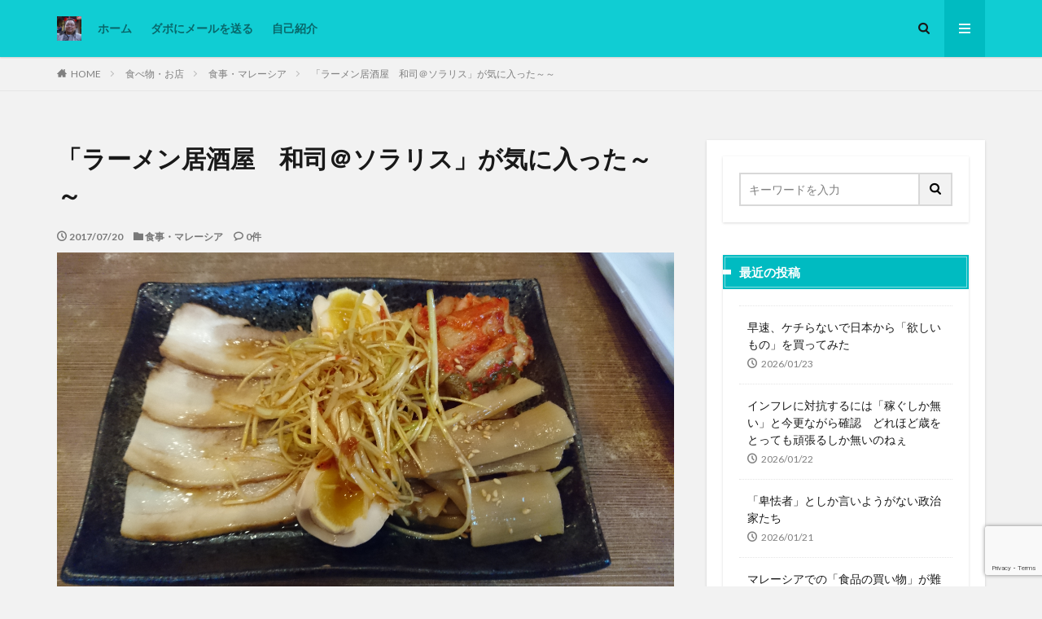

--- FILE ---
content_type: text/html; charset=UTF-8
request_url: https://dabo4217.com/2017/07/20/%E3%80%8C%E3%83%A9%E3%83%BC%E3%83%A1%E3%83%B3%E5%B1%85%E9%85%92%E5%B1%8B%E3%80%80%E5%92%8C%E5%8F%B8%EF%BC%A0%E3%82%BD%E3%83%A9%E3%83%AA%E3%82%B9%E3%80%8D%E3%81%8C%E6%B0%97%E3%81%AB%E5%85%A5%E3%81%A3/
body_size: 28175
content:

<!DOCTYPE html>

<html lang="ja" prefix="og: http://ogp.me/ns#" class="t-html 
t-middle ">

<head prefix="og: http://ogp.me/ns# fb: http://ogp.me/ns/fb# article: http://ogp.me/ns/article#">
<meta charset="UTF-8">
<title>「ラーメン居酒屋　和司＠ソラリス」が気に入った～～│Dabo&#039;s life in KL, Malaysia</title>
<meta name='robots' content='max-image-preview:large' />
<link rel="alternate" title="oEmbed (JSON)" type="application/json+oembed" href="https://dabo4217.com/wp-json/oembed/1.0/embed?url=https%3A%2F%2Fdabo4217.com%2F2017%2F07%2F20%2F%25e3%2580%258c%25e3%2583%25a9%25e3%2583%25bc%25e3%2583%25a1%25e3%2583%25b3%25e5%25b1%2585%25e9%2585%2592%25e5%25b1%258b%25e3%2580%2580%25e5%2592%258c%25e5%258f%25b8%25ef%25bc%25a0%25e3%2582%25bd%25e3%2583%25a9%25e3%2583%25aa%25e3%2582%25b9%25e3%2580%258d%25e3%2581%258c%25e6%25b0%2597%25e3%2581%25ab%25e5%2585%25a5%25e3%2581%25a3%2F" />
<link rel="alternate" title="oEmbed (XML)" type="text/xml+oembed" href="https://dabo4217.com/wp-json/oembed/1.0/embed?url=https%3A%2F%2Fdabo4217.com%2F2017%2F07%2F20%2F%25e3%2580%258c%25e3%2583%25a9%25e3%2583%25bc%25e3%2583%25a1%25e3%2583%25b3%25e5%25b1%2585%25e9%2585%2592%25e5%25b1%258b%25e3%2580%2580%25e5%2592%258c%25e5%258f%25b8%25ef%25bc%25a0%25e3%2582%25bd%25e3%2583%25a9%25e3%2583%25aa%25e3%2582%25b9%25e3%2580%258d%25e3%2581%258c%25e6%25b0%2597%25e3%2581%25ab%25e5%2585%25a5%25e3%2581%25a3%2F&#038;format=xml" />
<style id='wp-img-auto-sizes-contain-inline-css' type='text/css'>
img:is([sizes=auto i],[sizes^="auto," i]){contain-intrinsic-size:3000px 1500px}
/*# sourceURL=wp-img-auto-sizes-contain-inline-css */
</style>
<link rel='stylesheet' id='dashicons-css' href='https://dabo4217.com/wp-includes/css/dashicons.min.css?ver=6.9' type='text/css' media='all' />
<link rel='stylesheet' id='thickbox-css' href='https://dabo4217.com/wp-includes/js/thickbox/thickbox.css?ver=6.9' type='text/css' media='all' />
<link rel='stylesheet' id='wp-block-library-css' href='https://dabo4217.com/wp-includes/css/dist/block-library/style.min.css?ver=6.9' type='text/css' media='all' />
<style id='global-styles-inline-css' type='text/css'>
:root{--wp--preset--aspect-ratio--square: 1;--wp--preset--aspect-ratio--4-3: 4/3;--wp--preset--aspect-ratio--3-4: 3/4;--wp--preset--aspect-ratio--3-2: 3/2;--wp--preset--aspect-ratio--2-3: 2/3;--wp--preset--aspect-ratio--16-9: 16/9;--wp--preset--aspect-ratio--9-16: 9/16;--wp--preset--color--black: #000000;--wp--preset--color--cyan-bluish-gray: #abb8c3;--wp--preset--color--white: #ffffff;--wp--preset--color--pale-pink: #f78da7;--wp--preset--color--vivid-red: #cf2e2e;--wp--preset--color--luminous-vivid-orange: #ff6900;--wp--preset--color--luminous-vivid-amber: #fcb900;--wp--preset--color--light-green-cyan: #7bdcb5;--wp--preset--color--vivid-green-cyan: #00d084;--wp--preset--color--pale-cyan-blue: #8ed1fc;--wp--preset--color--vivid-cyan-blue: #0693e3;--wp--preset--color--vivid-purple: #9b51e0;--wp--preset--gradient--vivid-cyan-blue-to-vivid-purple: linear-gradient(135deg,rgb(6,147,227) 0%,rgb(155,81,224) 100%);--wp--preset--gradient--light-green-cyan-to-vivid-green-cyan: linear-gradient(135deg,rgb(122,220,180) 0%,rgb(0,208,130) 100%);--wp--preset--gradient--luminous-vivid-amber-to-luminous-vivid-orange: linear-gradient(135deg,rgb(252,185,0) 0%,rgb(255,105,0) 100%);--wp--preset--gradient--luminous-vivid-orange-to-vivid-red: linear-gradient(135deg,rgb(255,105,0) 0%,rgb(207,46,46) 100%);--wp--preset--gradient--very-light-gray-to-cyan-bluish-gray: linear-gradient(135deg,rgb(238,238,238) 0%,rgb(169,184,195) 100%);--wp--preset--gradient--cool-to-warm-spectrum: linear-gradient(135deg,rgb(74,234,220) 0%,rgb(151,120,209) 20%,rgb(207,42,186) 40%,rgb(238,44,130) 60%,rgb(251,105,98) 80%,rgb(254,248,76) 100%);--wp--preset--gradient--blush-light-purple: linear-gradient(135deg,rgb(255,206,236) 0%,rgb(152,150,240) 100%);--wp--preset--gradient--blush-bordeaux: linear-gradient(135deg,rgb(254,205,165) 0%,rgb(254,45,45) 50%,rgb(107,0,62) 100%);--wp--preset--gradient--luminous-dusk: linear-gradient(135deg,rgb(255,203,112) 0%,rgb(199,81,192) 50%,rgb(65,88,208) 100%);--wp--preset--gradient--pale-ocean: linear-gradient(135deg,rgb(255,245,203) 0%,rgb(182,227,212) 50%,rgb(51,167,181) 100%);--wp--preset--gradient--electric-grass: linear-gradient(135deg,rgb(202,248,128) 0%,rgb(113,206,126) 100%);--wp--preset--gradient--midnight: linear-gradient(135deg,rgb(2,3,129) 0%,rgb(40,116,252) 100%);--wp--preset--font-size--small: 13px;--wp--preset--font-size--medium: 20px;--wp--preset--font-size--large: 36px;--wp--preset--font-size--x-large: 42px;--wp--preset--spacing--20: 0.44rem;--wp--preset--spacing--30: 0.67rem;--wp--preset--spacing--40: 1rem;--wp--preset--spacing--50: 1.5rem;--wp--preset--spacing--60: 2.25rem;--wp--preset--spacing--70: 3.38rem;--wp--preset--spacing--80: 5.06rem;--wp--preset--shadow--natural: 6px 6px 9px rgba(0, 0, 0, 0.2);--wp--preset--shadow--deep: 12px 12px 50px rgba(0, 0, 0, 0.4);--wp--preset--shadow--sharp: 6px 6px 0px rgba(0, 0, 0, 0.2);--wp--preset--shadow--outlined: 6px 6px 0px -3px rgb(255, 255, 255), 6px 6px rgb(0, 0, 0);--wp--preset--shadow--crisp: 6px 6px 0px rgb(0, 0, 0);}:where(.is-layout-flex){gap: 0.5em;}:where(.is-layout-grid){gap: 0.5em;}body .is-layout-flex{display: flex;}.is-layout-flex{flex-wrap: wrap;align-items: center;}.is-layout-flex > :is(*, div){margin: 0;}body .is-layout-grid{display: grid;}.is-layout-grid > :is(*, div){margin: 0;}:where(.wp-block-columns.is-layout-flex){gap: 2em;}:where(.wp-block-columns.is-layout-grid){gap: 2em;}:where(.wp-block-post-template.is-layout-flex){gap: 1.25em;}:where(.wp-block-post-template.is-layout-grid){gap: 1.25em;}.has-black-color{color: var(--wp--preset--color--black) !important;}.has-cyan-bluish-gray-color{color: var(--wp--preset--color--cyan-bluish-gray) !important;}.has-white-color{color: var(--wp--preset--color--white) !important;}.has-pale-pink-color{color: var(--wp--preset--color--pale-pink) !important;}.has-vivid-red-color{color: var(--wp--preset--color--vivid-red) !important;}.has-luminous-vivid-orange-color{color: var(--wp--preset--color--luminous-vivid-orange) !important;}.has-luminous-vivid-amber-color{color: var(--wp--preset--color--luminous-vivid-amber) !important;}.has-light-green-cyan-color{color: var(--wp--preset--color--light-green-cyan) !important;}.has-vivid-green-cyan-color{color: var(--wp--preset--color--vivid-green-cyan) !important;}.has-pale-cyan-blue-color{color: var(--wp--preset--color--pale-cyan-blue) !important;}.has-vivid-cyan-blue-color{color: var(--wp--preset--color--vivid-cyan-blue) !important;}.has-vivid-purple-color{color: var(--wp--preset--color--vivid-purple) !important;}.has-black-background-color{background-color: var(--wp--preset--color--black) !important;}.has-cyan-bluish-gray-background-color{background-color: var(--wp--preset--color--cyan-bluish-gray) !important;}.has-white-background-color{background-color: var(--wp--preset--color--white) !important;}.has-pale-pink-background-color{background-color: var(--wp--preset--color--pale-pink) !important;}.has-vivid-red-background-color{background-color: var(--wp--preset--color--vivid-red) !important;}.has-luminous-vivid-orange-background-color{background-color: var(--wp--preset--color--luminous-vivid-orange) !important;}.has-luminous-vivid-amber-background-color{background-color: var(--wp--preset--color--luminous-vivid-amber) !important;}.has-light-green-cyan-background-color{background-color: var(--wp--preset--color--light-green-cyan) !important;}.has-vivid-green-cyan-background-color{background-color: var(--wp--preset--color--vivid-green-cyan) !important;}.has-pale-cyan-blue-background-color{background-color: var(--wp--preset--color--pale-cyan-blue) !important;}.has-vivid-cyan-blue-background-color{background-color: var(--wp--preset--color--vivid-cyan-blue) !important;}.has-vivid-purple-background-color{background-color: var(--wp--preset--color--vivid-purple) !important;}.has-black-border-color{border-color: var(--wp--preset--color--black) !important;}.has-cyan-bluish-gray-border-color{border-color: var(--wp--preset--color--cyan-bluish-gray) !important;}.has-white-border-color{border-color: var(--wp--preset--color--white) !important;}.has-pale-pink-border-color{border-color: var(--wp--preset--color--pale-pink) !important;}.has-vivid-red-border-color{border-color: var(--wp--preset--color--vivid-red) !important;}.has-luminous-vivid-orange-border-color{border-color: var(--wp--preset--color--luminous-vivid-orange) !important;}.has-luminous-vivid-amber-border-color{border-color: var(--wp--preset--color--luminous-vivid-amber) !important;}.has-light-green-cyan-border-color{border-color: var(--wp--preset--color--light-green-cyan) !important;}.has-vivid-green-cyan-border-color{border-color: var(--wp--preset--color--vivid-green-cyan) !important;}.has-pale-cyan-blue-border-color{border-color: var(--wp--preset--color--pale-cyan-blue) !important;}.has-vivid-cyan-blue-border-color{border-color: var(--wp--preset--color--vivid-cyan-blue) !important;}.has-vivid-purple-border-color{border-color: var(--wp--preset--color--vivid-purple) !important;}.has-vivid-cyan-blue-to-vivid-purple-gradient-background{background: var(--wp--preset--gradient--vivid-cyan-blue-to-vivid-purple) !important;}.has-light-green-cyan-to-vivid-green-cyan-gradient-background{background: var(--wp--preset--gradient--light-green-cyan-to-vivid-green-cyan) !important;}.has-luminous-vivid-amber-to-luminous-vivid-orange-gradient-background{background: var(--wp--preset--gradient--luminous-vivid-amber-to-luminous-vivid-orange) !important;}.has-luminous-vivid-orange-to-vivid-red-gradient-background{background: var(--wp--preset--gradient--luminous-vivid-orange-to-vivid-red) !important;}.has-very-light-gray-to-cyan-bluish-gray-gradient-background{background: var(--wp--preset--gradient--very-light-gray-to-cyan-bluish-gray) !important;}.has-cool-to-warm-spectrum-gradient-background{background: var(--wp--preset--gradient--cool-to-warm-spectrum) !important;}.has-blush-light-purple-gradient-background{background: var(--wp--preset--gradient--blush-light-purple) !important;}.has-blush-bordeaux-gradient-background{background: var(--wp--preset--gradient--blush-bordeaux) !important;}.has-luminous-dusk-gradient-background{background: var(--wp--preset--gradient--luminous-dusk) !important;}.has-pale-ocean-gradient-background{background: var(--wp--preset--gradient--pale-ocean) !important;}.has-electric-grass-gradient-background{background: var(--wp--preset--gradient--electric-grass) !important;}.has-midnight-gradient-background{background: var(--wp--preset--gradient--midnight) !important;}.has-small-font-size{font-size: var(--wp--preset--font-size--small) !important;}.has-medium-font-size{font-size: var(--wp--preset--font-size--medium) !important;}.has-large-font-size{font-size: var(--wp--preset--font-size--large) !important;}.has-x-large-font-size{font-size: var(--wp--preset--font-size--x-large) !important;}
/*# sourceURL=global-styles-inline-css */
</style>

<style id='classic-theme-styles-inline-css' type='text/css'>
/*! This file is auto-generated */
.wp-block-button__link{color:#fff;background-color:#32373c;border-radius:9999px;box-shadow:none;text-decoration:none;padding:calc(.667em + 2px) calc(1.333em + 2px);font-size:1.125em}.wp-block-file__button{background:#32373c;color:#fff;text-decoration:none}
/*# sourceURL=/wp-includes/css/classic-themes.min.css */
</style>
<link rel='stylesheet' id='contact-form-7-css' href='https://dabo4217.com/wp-content/plugins/contact-form-7/includes/css/styles.css?ver=6.1.4' type='text/css' media='all' />
<link rel='stylesheet' id='pz-linkcard-css-css' href='//dabo4217.com/wp-content/uploads/pz-linkcard/style/style.min.css?ver=2.5.8.4' type='text/css' media='all' />
<link rel='stylesheet' id='crp-style-masonry-css' href='https://dabo4217.com/wp-content/plugins/contextual-related-posts/css/masonry.min.css?ver=4.1.0' type='text/css' media='all' />
<link rel='stylesheet' id='dco-comment-attachment-css' href='https://dabo4217.com/wp-content/plugins/dco-comment-attachment/assets/dco-comment-attachment.css?ver=2.4.0' type='text/css' media='all' />
<link rel='stylesheet' id='ari-fancybox-css' href='https://dabo4217.com/wp-content/plugins/ari-fancy-lightbox/assets/fancybox/jquery.fancybox.min.css?ver=1.4.1' type='text/css' media='all' />
<style id='ari-fancybox-inline-css' type='text/css'>
BODY .fancybox-container{z-index:200000}BODY .fancybox-is-open .fancybox-bg{opacity:0.87}BODY .fancybox-bg {background-color:#0f0f11}BODY .fancybox-thumbs {background-color:#ffffff}
/*# sourceURL=ari-fancybox-inline-css */
</style>
<script type="text/javascript" src="https://dabo4217.com/wp-includes/js/jquery/jquery.min.js?ver=3.7.1" id="jquery-core-js"></script>
<script type="text/javascript" src="https://dabo4217.com/wp-includes/js/jquery/jquery-migrate.min.js?ver=3.4.1" id="jquery-migrate-js"></script>
<script type="text/javascript" id="ari-fancybox-js-extra">
/* <![CDATA[ */
var ARI_FANCYBOX = {"lightbox":{"loop":true,"backFocus":false,"trapFocus":false,"thumbs":{"hideOnClose":false},"touch":{"vertical":true,"momentum":true},"buttons":["slideShow","fullScreen","thumbs","close"],"lang":"custom","i18n":{"custom":{"PREV":"Previous","NEXT":"Next","PLAY_START":"Start slideshow (P)","PLAY_STOP":"Stop slideshow (P)","FULL_SCREEN":"Full screen (F)","THUMBS":"Thumbnails (G)","CLOSE":"Close (Esc)","ERROR":"The requested content cannot be loaded. \u003Cbr/\u003E Please try again later."}}},"convert":{"images":{"convert":true,"post_grouping":true},"pdf":{"convert":true}},"sanitize":null,"viewers":{"pdfjs":{"url":"https://dabo4217.com/wp-content/plugins/ari-fancy-lightbox/assets/pdfjs/web/viewer.html"}}};
//# sourceURL=ari-fancybox-js-extra
/* ]]> */
</script>
<script type="text/javascript" src="https://dabo4217.com/wp-content/plugins/ari-fancy-lightbox/assets/fancybox/jquery.fancybox.min.js?ver=1.4.1" id="ari-fancybox-js"></script>
<link rel="https://api.w.org/" href="https://dabo4217.com/wp-json/" /><link rel="alternate" title="JSON" type="application/json" href="https://dabo4217.com/wp-json/wp/v2/posts/50378" /><link rel="amphtml" href="https://dabo4217.com/2017/07/20/%e3%80%8c%e3%83%a9%e3%83%bc%e3%83%a1%e3%83%b3%e5%b1%85%e9%85%92%e5%b1%8b%e3%80%80%e5%92%8c%e5%8f%b8%ef%bc%a0%e3%82%bd%e3%83%a9%e3%83%aa%e3%82%b9%e3%80%8d%e3%81%8c%e6%b0%97%e3%81%ab%e5%85%a5%e3%81%a3/?type=AMP">
<link rel="stylesheet" href="https://dabo4217.com/wp-content/themes/the-thor/css/icon.min.css">
<link rel="stylesheet" href="https://fonts.googleapis.com/css?family=Lato:100,300,400,700,900">
<link rel="stylesheet" href="https://fonts.googleapis.com/css?family=Fjalla+One">
<link rel="stylesheet" href="https://fonts.googleapis.com/css?family=Noto+Sans+JP:100,200,300,400,500,600,700,800,900">
<link rel="stylesheet" href="https://dabo4217.com/wp-content/themes/the-thor/style.min.css">
<link rel="stylesheet" href="https://dabo4217.com/wp-content/themes/the-thor-child/style-user.css?1682145403">
<link rel="canonical" href="https://dabo4217.com/2017/07/20/%e3%80%8c%e3%83%a9%e3%83%bc%e3%83%a1%e3%83%b3%e5%b1%85%e9%85%92%e5%b1%8b%e3%80%80%e5%92%8c%e5%8f%b8%ef%bc%a0%e3%82%bd%e3%83%a9%e3%83%aa%e3%82%b9%e3%80%8d%e3%81%8c%e6%b0%97%e3%81%ab%e5%85%a5%e3%81%a3/" />
<script src="https://ajax.googleapis.com/ajax/libs/jquery/1.12.4/jquery.min.js"></script>
<meta http-equiv="X-UA-Compatible" content="IE=edge">
<meta name="viewport" content="width=device-width, initial-scale=1, viewport-fit=cover"/>
<style>
.widget.widget_nav_menu ul.menu{border-color: rgba(0,187,193,0.15);}.widget.widget_nav_menu ul.menu li{border-color: rgba(0,187,193,0.75);}.widget.widget_nav_menu ul.menu .sub-menu li{border-color: rgba(0,187,193,0.15);}.widget.widget_nav_menu ul.menu .sub-menu li .sub-menu li:first-child{border-color: rgba(0,187,193,0.15);}.widget.widget_nav_menu ul.menu li a:hover{background-color: rgba(0,187,193,0.75);}.widget.widget_nav_menu ul.menu .current-menu-item > a{background-color: rgba(0,187,193,0.75);}.widget.widget_nav_menu ul.menu li .sub-menu li a:before {color:#00bbc1;}.widget.widget_nav_menu ul.menu li a{background-color:#00bbc1;}.widget.widget_nav_menu ul.menu .sub-menu a:hover{color:#00bbc1;}.widget.widget_nav_menu ul.menu .sub-menu .current-menu-item a{color:#00bbc1;}.widget.widget_categories ul{border-color: rgba(0,187,193,0.15);}.widget.widget_categories ul li{border-color: rgba(0,187,193,0.75);}.widget.widget_categories ul .children li{border-color: rgba(0,187,193,0.15);}.widget.widget_categories ul .children li .children li:first-child{border-color: rgba(0,187,193,0.15);}.widget.widget_categories ul li a:hover{background-color: rgba(0,187,193,0.75);}.widget.widget_categories ul .current-menu-item > a{background-color: rgba(0,187,193,0.75);}.widget.widget_categories ul li .children li a:before {color:#00bbc1;}.widget.widget_categories ul li a{background-color:#00bbc1;}.widget.widget_categories ul .children a:hover{color:#00bbc1;}.widget.widget_categories ul .children .current-menu-item a{color:#00bbc1;}.widgetSearch__input:hover{border-color:#00bbc1;}.widgetCatTitle{background-color:#00bbc1;}.widgetCatTitle__inner{background-color:#00bbc1;}.widgetSearch__submit:hover{background-color:#00bbc1;}.widgetProfile__sns{background-color:#00bbc1;}.widget.widget_calendar .calendar_wrap tbody a:hover{background-color:#00bbc1;}.widget ul li a:hover{color:#00bbc1;}.widget.widget_rss .rsswidget:hover{color:#00bbc1;}.widget.widget_tag_cloud a:hover{background-color:#00bbc1;}.widget select:hover{border-color:#00bbc1;}.widgetSearch__checkLabel:hover:after{border-color:#00bbc1;}.widgetSearch__check:checked .widgetSearch__checkLabel:before, .widgetSearch__check:checked + .widgetSearch__checkLabel:before{border-color:#00bbc1;}.widgetTab__item.current{border-top-color:#00bbc1;}.widgetTab__item:hover{border-top-color:#00bbc1;}.searchHead__title{background-color:#00bbc1;}.searchHead__submit:hover{color:#00bbc1;}.menuBtn__close:hover{color:#00bbc1;}.menuBtn__link:hover{color:#00bbc1;}@media only screen and (min-width: 992px){.menuBtn__link {background-color:#00bbc1;}}.t-headerCenter .menuBtn__link:hover{color:#00bbc1;}.searchBtn__close:hover{color:#00bbc1;}.searchBtn__link:hover{color:#00bbc1;}.breadcrumb__item a:hover{color:#00bbc1;}.pager__item{color:#00bbc1;}.pager__item:hover, .pager__item-current{background-color:#00bbc1; color:#fff;}.page-numbers{color:#00bbc1;}.page-numbers:hover, .page-numbers.current{background-color:#00bbc1; color:#fff;}.pagePager__item{color:#00bbc1;}.pagePager__item:hover, .pagePager__item-current{background-color:#00bbc1; color:#fff;}.heading a:hover{color:#00bbc1;}.eyecatch__cat{background-color:#00bbc1;}.the__category{background-color:#00bbc1;}.dateList__item a:hover{color:#00bbc1;}.controllerFooter__item:last-child{background-color:#00bbc1;}.controllerFooter__close{background-color:#00bbc1;}.bottomFooter__topBtn{background-color:#00bbc1;}.mask-color{background-color:#00bbc1;}.mask-colorgray{background-color:#00bbc1;}.pickup3__item{background-color:#00bbc1;}.categoryBox__title{color:#00bbc1;}.comments__list .comment-meta{background-color:#00bbc1;}.comment-respond .submit{background-color:#00bbc1;}.prevNext__pop{background-color:#00bbc1;}.swiper-pagination-bullet-active{background-color:#00bbc1;}.swiper-slider .swiper-button-next, .swiper-slider .swiper-container-rtl .swiper-button-prev, .swiper-slider .swiper-button-prev, .swiper-slider .swiper-container-rtl .swiper-button-next	{background-color:#00bbc1;}body{background:#f2f2f2;}.l-header{background-color:#10cdd3;}.globalNavi::before{background: -webkit-gradient(linear,left top,right top,color-stop(0%,rgba(255,255,255,0)),color-stop(100%,#10cdd3));}.snsFooter{background-color:#00bbc1}.widget-main .heading.heading-widget{background-color:#00bbc1}.widget-main .heading.heading-widgetsimple{background-color:#00bbc1}.widget-main .heading.heading-widgetsimplewide{background-color:#00bbc1}.widget-main .heading.heading-widgetwide{background-color:#00bbc1}.widget-main .heading.heading-widgetbottom:before{border-color:#00bbc1}.widget-main .heading.heading-widgetborder{border-color:#00bbc1}.widget-main .heading.heading-widgetborder::before,.widget-main .heading.heading-widgetborder::after{background-color:#00bbc1}.widget-side .heading.heading-widget{background-color:#00bbc1}.widget-side .heading.heading-widgetsimple{background-color:#00bbc1}.widget-side .heading.heading-widgetsimplewide{background-color:#00bbc1}.widget-side .heading.heading-widgetwide{background-color:#00bbc1}.widget-side .heading.heading-widgetbottom:before{border-color:#00bbc1}.widget-side .heading.heading-widgetborder{border-color:#00bbc1}.widget-side .heading.heading-widgetborder::before,.widget-side .heading.heading-widgetborder::after{background-color:#00bbc1}.widget-foot .heading.heading-widget{background-color:#00bbc1}.widget-foot .heading.heading-widgetsimple{background-color:#00bbc1}.widget-foot .heading.heading-widgetsimplewide{background-color:#00bbc1}.widget-foot .heading.heading-widgetwide{background-color:#00bbc1}.widget-foot .heading.heading-widgetbottom:before{border-color:#00bbc1}.widget-foot .heading.heading-widgetborder{border-color:#00bbc1}.widget-foot .heading.heading-widgetborder::before,.widget-foot .heading.heading-widgetborder::after{background-color:#00bbc1}.widget-menu .heading.heading-widget{background-color:#00bbc1}.widget-menu .heading.heading-widgetsimple{background-color:#00bbc1}.widget-menu .heading.heading-widgetsimplewide{background-color:#00bbc1}.widget-menu .heading.heading-widgetwide{background-color:#00bbc1}.widget-menu .heading.heading-widgetbottom:before{border-color:#00bbc1}.widget-menu .heading.heading-widgetborder{border-color:#00bbc1}.widget-menu .heading.heading-widgetborder::before,.widget-menu .heading.heading-widgetborder::after{background-color:#00bbc1}.swiper-slider{height: 300px;}@media only screen and (min-width: 768px){.swiper-slider {height: 500px;}}.still.still-movie .still__box{background-image:url(https://dabo4217.com/wp-content/uploads/2020/07/2020-06-01_12h32_08-768x351.jpg);}@media only screen and (min-width: 768px){.still.still-movie .still__box{background-image:url(https://dabo4217.com/wp-content/uploads/2020/07/2020-06-01_12h32_08.jpg);}}.rankingBox__bg{background-color:#00bbc1}.the__ribbon{background-color:#dd5454}.the__ribbon:after{border-left-color:#dd5454; border-right-color:#dd5454}.eyecatch__link.eyecatch__link-mask:hover::after {background-color: rgba(198,145,180,0.5);}.eyecatch__link.eyecatch__link-maskzoom:hover::after {background-color: rgba(198,145,180,0.5);}.eyecatch__link.eyecatch__link-maskzoomrotate:hover::after {background-color: rgba(198,145,180,0.5);}.content .afTagBox__btnDetail{background-color:#00bbc1;}.widget .widgetAfTag__btnDetail{background-color:#00bbc1;}.content .afTagBox__btnAf{background-color:#00bbc1;}.widget .widgetAfTag__btnAf{background-color:#00bbc1;}.content a{color:#00bbc1;}.phrase a{color:#00bbc1;}.content .sitemap li a:hover{color:#00bbc1;}.content h2 a:hover,.content h3 a:hover,.content h4 a:hover,.content h5 a:hover{color:#00bbc1;}.content ul.menu li a:hover{color:#00bbc1;}.content .es-LiconBox:before{background-color:#a83f3f;}.content .es-LiconCircle:before{background-color:#a83f3f;}.content .es-BTiconBox:before{background-color:#a83f3f;}.content .es-BTiconCircle:before{background-color:#a83f3f;}.content .es-BiconObi{border-color:#a83f3f;}.content .es-BiconCorner:before{background-color:#a83f3f;}.content .es-BiconCircle:before{background-color:#a83f3f;}.content .es-BmarkHatena::before{background-color:#005293;}.content .es-BmarkExcl::before{background-color:#b60105;}.content .es-BmarkQ::before{background-color:#005293;}.content .es-BmarkQ::after{border-top-color:#005293;}.content .es-BmarkA::before{color:#b60105;}.content .es-BsubTradi::before{color:#ffffff;background-color:#b60105;border-color:#b60105;}.btn__link-primary{color:#ffffff; background-color:#dd9b9b;}.content .btn__link-primary{color:#ffffff; background-color:#dd9b9b;}.searchBtn__contentInner .btn__link-search{color:#ffffff; background-color:#dd9b9b;}.btn__link-secondary{color:#ffffff; background-color:#3f3f3f;}.content .btn__link-secondary{color:#ffffff; background-color:#3f3f3f;}.btn__link-search{color:#ffffff; background-color:#3f3f3f;}.btn__link-normal{color:#3f3f3f;}.content .btn__link-normal{color:#3f3f3f;}.btn__link-normal:hover{background-color:#3f3f3f;}.content .btn__link-normal:hover{background-color:#3f3f3f;}.comments__list .comment-reply-link{color:#3f3f3f;}.comments__list .comment-reply-link:hover{background-color:#3f3f3f;}@media only screen and (min-width: 992px){.subNavi__link-pickup{color:#3f3f3f;}}@media only screen and (min-width: 992px){.subNavi__link-pickup:hover{background-color:#3f3f3f;}}.partsH2-1 h2{color:#191919; border-color:#cc1212;}.partsH3-2 h3{color:#191919;}.partsH3-2 h3::after{border-color:#b2384e;}.partsH4-71 h4{color:#191919;}.partsH4-71 h4::after{border-color:#b2384e;}.content h5{color:#191919}.content ul > li::before{color:#dd9b9b;}.content ul{color:#191919;}.content ol > li::before{color:#a83f3f; border-color:#a83f3f;}.content ol > li > ol > li::before{background-color:#a83f3f; border-color:#a83f3f;}.content ol > li > ol > li > ol > li::before{color:#a83f3f; border-color:#a83f3f;}.content ol{color:#191919;}.content .balloon .balloon__text{color:#191919; background-color:#f2f2f2;}.content .balloon .balloon__text-left:before{border-left-color:#f2f2f2;}.content .balloon .balloon__text-right:before{border-right-color:#f2f2f2;}.content .balloon-boder .balloon__text{color:#191919; background-color:#ffffff;  border-color:#d8d8d8;}.content .balloon-boder .balloon__text-left:before{border-left-color:#d8d8d8;}.content .balloon-boder .balloon__text-left:after{border-left-color:#ffffff;}.content .balloon-boder .balloon__text-right:before{border-right-color:#d8d8d8;}.content .balloon-boder .balloon__text-right:after{border-right-color:#ffffff;}.content blockquote{color:#191919; background-color:#f2f2f2;}.content blockquote::before{color:#d8d8d8;}.content table{color:#191919; border-top-color:#E5E5E5; border-left-color:#E5E5E5;}.content table th{background:#7f7f7f; color:#ffffff; ;border-right-color:#E5E5E5; border-bottom-color:#E5E5E5;}.content table td{background:#ffffff; ;border-right-color:#E5E5E5; border-bottom-color:#E5E5E5;}.content table tr:nth-child(odd) td{background-color:#f2f2f2;}
</style>
<script>document.addEventListener('DOMContentLoaded', function() {
  // タブ切り替え
  const tabInvest = document.getElementById('tab-invest');
  const tabSave = document.getElementById('tab-save');
  const formInvest = document.getElementById('form-invest');
  const formSave = document.getElementById('form-save');

  if (tabInvest && tabSave) {
    tabInvest.addEventListener('click', function() {
      formInvest.style.display = 'block';
      formSave.style.display = 'none';
      tabInvest.style.background = '#0073aa';
      tabInvest.style.color = '#fff';
      tabSave.style.background = '#ccc';
      tabSave.style.color = '#000';
    });
    tabSave.addEventListener('click', function() {
      formInvest.style.display = 'none';
      formSave.style.display = 'block';
      tabSave.style.background = '#0073aa';
      tabSave.style.color = '#fff';
      tabInvest.style.background = '#ccc';
      tabInvest.style.color = '#000';
    });
  }

  // 一括運用
  const lumpBtn = document.getElementById('calcLump');
  if (lumpBtn) {
    lumpBtn.addEventListener('click', function() {
      const p = parseFloat(document.getElementById('lumpPrincipal').value);
      const r = parseFloat(document.getElementById('lumpRate').value) / 100;
      const tax = parseFloat(document.getElementById('lumpTax').value) / 100;
      const years = parseInt(document.getElementById('lumpYears').value);
      const netRate = r * (1 - tax);
      const fv = p * Math.pow(1 + netRate, years);
      const profit = fv - p;
      document.getElementById('resultLump').innerHTML =
        `&#x1f4b0; <b>最終金額：</b>${fv.toLocaleString()} 円<br>` +
        `&#x1f4e6; <b>元金：</b>${p.toLocaleString()} 円<br>` +
        `&#x1f4c8; <b>利益：</b>${profit.toLocaleString()} 円`;
    });
  }

  // 定額積立
  const saveBtn = document.getElementById('calcSave');
  if (saveBtn) {
    saveBtn.addEventListener('click', function() {
      const p = parseFloat(document.getElementById('savePrincipal').value);
      const r = parseFloat(document.getElementById('saveRate').value) / 100;
      const tax = parseFloat(document.getElementById('saveTax').value) / 100;
      const years = parseInt(document.getElementById('saveYears').value);
      const netRate = r * (1 - tax);
      const fv = p * ((Math.pow(1 + netRate, years) - 1) / netRate);
      const totalPrincipal = p * years;
      const profit = fv - totalPrincipal;
      document.getElementById('resultSave').innerHTML =
        `&#x1f4b0; <b>最終金額：</b>${fv.toLocaleString()} 円<br>` +
        `&#x1f4e6; <b>元本合計：</b>${totalPrincipal.toLocaleString()} 円<br>` +
        `&#x1f4c8; <b>利益：</b>${profit.toLocaleString()} 円`;
    });
  }
});
</script><link rel="icon" href="https://dabo4217.com/wp-content/uploads/2019/07/cropped-dabo_title01-2-32x32.png" sizes="32x32" />
<link rel="icon" href="https://dabo4217.com/wp-content/uploads/2019/07/cropped-dabo_title01-2-192x192.png" sizes="192x192" />
<link rel="apple-touch-icon" href="https://dabo4217.com/wp-content/uploads/2019/07/cropped-dabo_title01-2-180x180.png" />
<meta name="msapplication-TileImage" content="https://dabo4217.com/wp-content/uploads/2019/07/cropped-dabo_title01-2-270x270.png" />
		<style type="text/css" id="wp-custom-css">
			.widget.widget_categories ul{
border-left: 0;
border-right: 0;
border-bottom: 0;
}.l-sidebar .widget.widget_categories ul li {
background:#eee;
border-top: solid 1px #ccc;
}.widget.widget_categories ul .children li {
border-top: dashed 1px #ccc;
background:#fff;
}.l-sidebar .widget.widget_categories h2 + ul{
border-bottom:solid 1px #ccc;
}.widget.widget_categories ul li a{
color: #333;
background: #eee;
}.l-sidebar .widget.widget_categories ul li a:before, .menuBtn .widget.widget_categories ul li a:before {
margin: 0px 5px;
color: #A52A2A;
content: "\e939";
font-size:100%;
}.l-sidebar .widget.widget_categories ul li .children li a{
background: #fff;
color: #000;
padding-left:30px;
}.widget.widget_categories ul li .children li a:before {
color: #F08080;
content: "\e92f";
}.l-sidebar .widget.widget_categories ul li a:hover, .l-sidebar .widget.widget_categories ul li .children li a:hover, .menuBtn .widget.widget_categories ul li .children li a:hover {
background-color: #22c4d6;
}.widget.widget_categories ul li .children li a:hover {
color:#333;
}.widgetCount {
background: #aaa;
color: #fff;
min-width: 20px;
min-height: 20px;
line-height: 20px;
margin-left: 0px;
}.widget.widget_categories ul li a:hover{
color:#fff;
}

/*サイトカード（内部記事リンク）カスタマイズ*/

.content .sitecard {
	border: 1.5px solid #d16477; /*枠線*/
	box-shadow: 5px 5px 5px #a9a9a9; /*影*/
}

.content .sitecard__subtitle{
  color: #ffffff; /*文字色*/
	background-color: #d16477; /*背景色*/
}

/*ブログカード（外部サイトリンク）カスタマイズ*/

.content .blogcard {
	border: 1.5px solid #d16477; /*枠線*/
	box-shadow: 5px 5px 5px #a9a9a9; /*影*/
}

.content .blogcard__subtitle{
  color: #ffffff; /*文字色*/
	background-color: #d16477; /*背景色*/
}

/* 関連記事 (YARPP)  */
.yarpp-thumbnail > img, .yarpp-thumbnail-default {
width: 横サイズ !important;
height: auto !important;
}
.yarpp-thumbnails-horizontal .yarpp-thumbnail {
max-width: 横サイズ !important;
height: auto !important;
}

/* Reduces the title font size and displays more than two title lines */
.yarpp-thumbnail {height: 200px !important;}
.yarpp-thumbnail-title {font-size:0.8em !important; max-height: 4em !important}

/* Centers the thumbnail section */
.yarpp-related-widget {text-align:center !important;}

p.form-submit:after {
    content: "※コメントは承認制のため反映までお時間を頂く場合があります。また、送信後には「プレビュー」が表示され、もしプレビューが表示されない場合は入力に何らかのミスがあるか、システムが正常に稼働していない可能性があります。この場合、時間を置いて再度試していただくか、メールでその不具合をお知らせください。";
    display: block;
    color: #cc4444;
    padding-top: 20px;
}

/*** FppGalleryタイトルフォント、サイズ調整 ***/
.fbx-caption-title {
font-family: メイリオ, Meiryo, “ＭＳ Ｐゴシック”, “Hiragino Kaku Gothic Pro”, “ヒラギノ角ゴ Pro W3”, sans-serif !important;
font-size: 16px !important;
}

/*** FppGalleryキャプションフォント、サイズ調整 ***/
.fbx-caption-desc {
font-family: メイリオ, Meiryo, “ＭＳ Ｐゴシック”, “Hiragino Kaku Gothic Pro”, “ヒラギノ角ゴ Pro W3”, sans-serif !important;
font-size: 15px !important;
}
/* サイトカードアイキャッチ */
.eyecatch:before {
display: block;
padding-top: 56.25%;
}
@media only screen and (min-width: 768px)
{.content .sitecard .eyecatch
{
width: calc(37% - 15px);
}}

@media only screen and (min-width: 768px)
{.content .sitecard__contents {
width: 63%;

}}

/*
* ===================================================================
* ■ 強調文字列（strongタグ）の改行問題を修正
* -------------------------------------------------------------------
* 記事内でstrongタグ（太字）を使った部分が、行の末尾で改行されずに
* 次の行に送られてしまい、レイアウトが崩れる問題を修正します。
* これにより、強調された文字列が単語の途中であっても、
* 行末で自然に折り返されるようになります。
* ===================================================================
*/
strong {
  word-break: break-all !important;
}		</style>
		<!– Global site tag (gtag.js) – Google Analytics –>
<script async src='https://www.googletagmanager.com/gtag/js?id=UA-144082486-1'></script>
<script>
    window.dataLayer = window.dataLayer || [];
    function gtag(){dataLayer.push(arguments);}
    gtag('js', new Date());
    gtag('config', 'UA-144082486-1');
    
</script>
<!– /Global site tag (gtag.js) – Google Analytics –>
<meta property="og:site_name" content="Dabo&#039;s life in KL, Malaysia" />
<meta property="og:type" content="article" />
<meta property="og:title" content="「ラーメン居酒屋　和司＠ソラリス」が気に入った～～" />
<meta property="og:description" content="古いエントリーが表示されているかもしれないので、是非、「投稿日」を確認してください モントキアラの韓国村ソラリスにある「ラーメン居酒屋　和司」ですが、気にはなっていたんです。ネットでもそこそこの評判ですから。 でもラーメン居酒屋って何？って" />
<meta property="og:url" content="https://dabo4217.com/2017/07/20/%e3%80%8c%e3%83%a9%e3%83%bc%e3%83%a1%e3%83%b3%e5%b1%85%e9%85%92%e5%b1%8b%e3%80%80%e5%92%8c%e5%8f%b8%ef%bc%a0%e3%82%bd%e3%83%a9%e3%83%aa%e3%82%b9%e3%80%8d%e3%81%8c%e6%b0%97%e3%81%ab%e5%85%a5%e3%81%a3/" />
<meta property="og:image" content="https://dabo4217.com/wp-content/uploads/2017/07/DSC_0142.jpg" />
<meta name="twitter:card" content="summary" />
<meta name="twitter:site" content="@" />


</head>
<body class="" id="top">


  <!--l-header-->
  <header class="l-header l-header-shadow">
    <div class="container container-header">

      <!--logo-->
			<p class="siteTitle">
				<a class="siteTitle__link" href="https://dabo4217.com">
											<img class="siteTitle__logo" src="https://dabo4217.com/wp-content/uploads/2020/07/2018-06-16_05h05_30.jpg" alt="Dabo&#039;s life in KL, Malaysia" width="570" height="570" >
					        </a>
      </p>      <!--/logo-->


      				<!--globalNavi-->
				<nav class="globalNavi">
					<div class="globalNavi__inner">
            <ul class="globalNavi__list"><li id="menu-item-145598" class="menu-item menu-item-type-custom menu-item-object-custom menu-item-home menu-item-145598"><a href="https://dabo4217.com/">ホーム</a></li>
<li id="menu-item-145599" class="menu-item menu-item-type-post_type menu-item-object-page menu-item-145599"><a href="https://dabo4217.com/3299-2/">ダボにメールを送る</a></li>
<li id="menu-item-145600" class="menu-item menu-item-type-post_type menu-item-object-page menu-item-145600"><a href="https://dabo4217.com/%e8%87%aa%e5%b7%b1%e7%b4%b9%e4%bb%8b/">自己紹介</a></li>
</ul>					</div>
				</nav>
				<!--/globalNavi-->
			

							<!--subNavi-->
				<nav class="subNavi">
	        	        				</nav>
				<!--/subNavi-->
			

            <!--searchBtn-->
			<div class="searchBtn ">
        <input class="searchBtn__checkbox" id="searchBtn-checkbox" type="checkbox">
        <label class="searchBtn__link searchBtn__link-text icon-search" for="searchBtn-checkbox"></label>
        <label class="searchBtn__unshown" for="searchBtn-checkbox"></label>

        <div class="searchBtn__content">
          <div class="searchBtn__scroll">
            <label class="searchBtn__close" for="searchBtn-checkbox"><i class="icon-close"></i>CLOSE</label>
            <div class="searchBtn__contentInner">
              <aside class="widget">
  <div class="widgetSearch">
    <form method="get" action="https://dabo4217.com" target="_top">
  <div class="widgetSearch__contents">
    <h3 class="heading heading-tertiary">キーワード</h3>
    <input class="widgetSearch__input widgetSearch__input-max" type="text" name="s" placeholder="キーワードを入力" value="">

    
  </div>

  <div class="widgetSearch__contents">
    <h3 class="heading heading-tertiary">カテゴリー</h3>
	<select  name='cat' id='cat_697308a40f591' class='widgetSearch__select'>
	<option value=''>カテゴリーを選択</option>
	<option class="level-0" value="1">未分類</option>
	<option class="level-0" value="2">初めに・・・・</option>
	<option class="level-0" value="3">オーストラリア</option>
	<option class="level-0" value="4">マレーシア</option>
	<option class="level-0" value="5">お金・投資・仕事関係</option>
	<option class="level-0" value="6">航空マイレージ</option>
	<option class="level-0" value="7">ホテル・タイムシェア</option>
	<option class="level-0" value="8">雑感</option>
	<option class="level-0" value="9">daboってどんなやつ？</option>
	<option class="level-0" value="10">ビザ・銀行関係</option>
	<option class="level-0" value="11">旅行</option>
	<option class="level-0" value="12">その他</option>
	<option class="level-0" value="13">日本</option>
	<option class="level-0" value="14">音楽・作曲・デスクトップミュージック</option>
	<option class="level-0" value="15">食べ物・お店</option>
	<option class="level-0" value="16">PC・ハイテク・ガジェット</option>
	<option class="level-0" value="17">相場</option>
	<option class="level-0" value="18">世界</option>
	<option class="level-0" value="19">早期退職・ロングステイ・移民</option>
	<option class="level-0" value="21">健康・低糖質フード</option>
	<option class="level-0" value="22">自動車</option>
	<option class="level-0" value="24">海外での子育て</option>
	<option class="level-0" value="29">家庭菜園・ハイドロポニックス</option>
	<option class="level-0" value="33">カメラ・写真・ガジェット</option>
	<option class="level-0" value="34">買い物情報</option>
	<option class="level-0" value="36">旅行・オーストラリア</option>
	<option class="level-0" value="37">旅行・日本</option>
	<option class="level-0" value="38">旅行・マレーシア</option>
	<option class="level-0" value="39">旅行・その他</option>
	<option class="level-0" value="40">オヤジの料理実験＆我が家の食事（外食含む）</option>
	<option class="level-0" value="41">食事・オーストラリア</option>
	<option class="level-0" value="42">食事・日本</option>
	<option class="level-0" value="43">食事・マレーシア</option>
	<option class="level-0" value="44">食事・その他</option>
	<option class="level-0" value="45">ブログに関して</option>
	<option class="level-0" value="49">住まい・生活</option>
	<option class="level-0" value="52">遊び</option>
	<option class="level-0" value="53">マレーシアの生活</option>
	<option class="level-0" value="55">趣味</option>
</select>
  </div>

  	<div class="widgetSearch__tag">
    <h3 class="heading heading-tertiary">タグ</h3>
    <label><input class="widgetSearch__check" type="checkbox" name="tag[]" value="ninjatrader" /><span class="widgetSearch__checkLabel">Ninjatrader</span></label><label><input class="widgetSearch__check" type="checkbox" name="tag[]" value="pc" /><span class="widgetSearch__checkLabel">PC</span></label><label><input class="widgetSearch__check" type="checkbox" name="tag[]" value="%e3%82%b0%e3%83%aa%e3%82%b0%e3%83%aa%e7%94%bb%e5%83%8f" /><span class="widgetSearch__checkLabel">グリグリ画像</span></label><label><input class="widgetSearch__check" type="checkbox" name="tag[]" value="%e3%83%9e%e3%83%ac%e3%83%bc%e3%82%b7%e3%82%a2%e5%8b%95%e7%94%bb" /><span class="widgetSearch__checkLabel">マレーシア動画</span></label><label><input class="widgetSearch__check" type="checkbox" name="tag[]" value="%e3%83%a8%e3%83%bc%e3%82%b0%e3%83%ab%e3%83%88" /><span class="widgetSearch__checkLabel">ヨーグルト</span></label><label><input class="widgetSearch__check" type="checkbox" name="tag[]" value="%e4%bd%8e%e6%b8%a9%e8%aa%bf%e7%90%86" /><span class="widgetSearch__checkLabel">低温調理・スロークッカー</span></label><label><input class="widgetSearch__check" type="checkbox" name="tag[]" value="%e4%bd%8e%e7%b3%96%e8%b3%aa%e3%83%80%e3%82%a4%e3%82%a8%e3%83%83%e3%83%88" /><span class="widgetSearch__checkLabel">低糖質ダイエット</span></label><label><input class="widgetSearch__check" type="checkbox" name="tag[]" value="%e5%82%99%e5%bf%98%e9%8c%b2" /><span class="widgetSearch__checkLabel">備忘録</span></label><label><input class="widgetSearch__check" type="checkbox" name="tag[]" value="%e5%8b%95%e7%94%bb" /><span class="widgetSearch__checkLabel">動画</span></label><label><input class="widgetSearch__check" type="checkbox" name="tag[]" value="%e6%97%a5%e6%9c%ac%e4%ba%ba%e6%9d%91%e7%a4%be%e4%bc%9a" /><span class="widgetSearch__checkLabel">日本人村社会</span></label><label><input class="widgetSearch__check" type="checkbox" name="tag[]" value="%e8%84%b1%e6%b0%b4%e3%82%b7%e3%83%bc%e3%83%88" /><span class="widgetSearch__checkLabel">脱水シート</span></label>  </div>
  
  <div class="btn btn-search">
    <button class="btn__link btn__link-search" type="submit" value="search">検索</button>
  </div>
</form>
  </div>
</aside>
            </div>
          </div>
        </div>
      </div>
			<!--/searchBtn-->
      

            <!--menuBtn-->
			<div class="menuBtn ">
        <input class="menuBtn__checkbox" id="menuBtn-checkbox" type="checkbox">
        <label class="menuBtn__link menuBtn__link-text icon-menu" for="menuBtn-checkbox"></label>
        <label class="menuBtn__unshown" for="menuBtn-checkbox"></label>
        <div class="menuBtn__content">
          <div class="menuBtn__scroll">
            <label class="menuBtn__close" for="menuBtn-checkbox"><i class="icon-close"></i>CLOSE</label>
            <div class="menuBtn__contentInner">
																														<aside class="widget widget-menu widget_categories"><h2 class="heading heading-widget">カテゴリー</h2><form action="https://dabo4217.com" method="get"><label class="screen-reader-text" for="cat">カテゴリー</label><select  name='cat' id='cat' class='postform'>
	<option value='-1'>カテゴリーを選択</option>
	<option class="level-0" value="9">daboってどんなやつ？&nbsp;&nbsp;(43)</option>
	<option class="level-0" value="5">お金・投資・仕事関係&nbsp;&nbsp;(1,230)</option>
	<option class="level-0" value="12">その他&nbsp;&nbsp;(390)</option>
	<option class="level-0" value="40">オヤジの料理実験＆我が家の食事（外食含む）&nbsp;&nbsp;(1,871)</option>
	<option class="level-0" value="45">ブログに関して&nbsp;&nbsp;(88)</option>
	<option class="level-0" value="18">世界&nbsp;&nbsp;(1,603)</option>
	<option class="level-1" value="3">&nbsp;&nbsp;&nbsp;オーストラリア&nbsp;&nbsp;(416)</option>
	<option class="level-1" value="4">&nbsp;&nbsp;&nbsp;マレーシア&nbsp;&nbsp;(327)</option>
	<option class="level-1" value="13">&nbsp;&nbsp;&nbsp;日本&nbsp;&nbsp;(469)</option>
	<option class="level-0" value="21">健康・低糖質フード&nbsp;&nbsp;(810)</option>
	<option class="level-0" value="2">初めに・・・・&nbsp;&nbsp;(8)</option>
	<option class="level-0" value="11">旅行&nbsp;&nbsp;(274)</option>
	<option class="level-1" value="7">&nbsp;&nbsp;&nbsp;ホテル・タイムシェア&nbsp;&nbsp;(77)</option>
	<option class="level-1" value="39">&nbsp;&nbsp;&nbsp;旅行・その他&nbsp;&nbsp;(2)</option>
	<option class="level-1" value="36">&nbsp;&nbsp;&nbsp;旅行・オーストラリア&nbsp;&nbsp;(7)</option>
	<option class="level-1" value="38">&nbsp;&nbsp;&nbsp;旅行・マレーシア&nbsp;&nbsp;(49)</option>
	<option class="level-1" value="37">&nbsp;&nbsp;&nbsp;旅行・日本&nbsp;&nbsp;(9)</option>
	<option class="level-1" value="6">&nbsp;&nbsp;&nbsp;航空マイレージ&nbsp;&nbsp;(77)</option>
	<option class="level-0" value="19">早期退職・ロングステイ・移民&nbsp;&nbsp;(1,609)</option>
	<option class="level-1" value="10">&nbsp;&nbsp;&nbsp;ビザ・銀行関係&nbsp;&nbsp;(125)</option>
	<option class="level-1" value="53">&nbsp;&nbsp;&nbsp;マレーシアの生活&nbsp;&nbsp;(900)</option>
	<option class="level-1" value="49">&nbsp;&nbsp;&nbsp;住まい・生活&nbsp;&nbsp;(291)</option>
	<option class="level-1" value="24">&nbsp;&nbsp;&nbsp;海外での子育て&nbsp;&nbsp;(85)</option>
	<option class="level-0" value="1">未分類&nbsp;&nbsp;(47)</option>
	<option class="level-0" value="17">相場&nbsp;&nbsp;(743)</option>
	<option class="level-0" value="34">買い物情報&nbsp;&nbsp;(231)</option>
	<option class="level-0" value="55">趣味&nbsp;&nbsp;(697)</option>
	<option class="level-1" value="16">&nbsp;&nbsp;&nbsp;PC・ハイテク・ガジェット&nbsp;&nbsp;(245)</option>
	<option class="level-1" value="33">&nbsp;&nbsp;&nbsp;カメラ・写真・ガジェット&nbsp;&nbsp;(214)</option>
	<option class="level-1" value="29">&nbsp;&nbsp;&nbsp;家庭菜園・ハイドロポニックス&nbsp;&nbsp;(96)</option>
	<option class="level-1" value="22">&nbsp;&nbsp;&nbsp;自動車&nbsp;&nbsp;(94)</option>
	<option class="level-1" value="52">&nbsp;&nbsp;&nbsp;遊び&nbsp;&nbsp;(1)</option>
	<option class="level-1" value="14">&nbsp;&nbsp;&nbsp;音楽・作曲・デスクトップミュージック&nbsp;&nbsp;(65)</option>
	<option class="level-0" value="8">雑感&nbsp;&nbsp;(679)</option>
	<option class="level-0" value="15">食べ物・お店&nbsp;&nbsp;(636)</option>
	<option class="level-1" value="44">&nbsp;&nbsp;&nbsp;食事・その他&nbsp;&nbsp;(1)</option>
	<option class="level-1" value="41">&nbsp;&nbsp;&nbsp;食事・オーストラリア&nbsp;&nbsp;(19)</option>
	<option class="level-1" value="43">&nbsp;&nbsp;&nbsp;食事・マレーシア&nbsp;&nbsp;(261)</option>
	<option class="level-1" value="42">&nbsp;&nbsp;&nbsp;食事・日本&nbsp;&nbsp;(11)</option>
</select>
</form><script type="text/javascript">
/* <![CDATA[ */

( ( dropdownId ) => {
	const dropdown = document.getElementById( dropdownId );
	function onSelectChange() {
		setTimeout( () => {
			if ( 'escape' === dropdown.dataset.lastkey ) {
				return;
			}
			if ( dropdown.value && parseInt( dropdown.value ) > 0 && dropdown instanceof HTMLSelectElement ) {
				dropdown.parentElement.submit();
			}
		}, 250 );
	}
	function onKeyUp( event ) {
		if ( 'Escape' === event.key ) {
			dropdown.dataset.lastkey = 'escape';
		} else {
			delete dropdown.dataset.lastkey;
		}
	}
	function onClick() {
		delete dropdown.dataset.lastkey;
	}
	dropdown.addEventListener( 'keyup', onKeyUp );
	dropdown.addEventListener( 'click', onClick );
	dropdown.addEventListener( 'change', onSelectChange );
})( "cat" );

//# sourceURL=WP_Widget_Categories%3A%3Awidget
/* ]]> */
</script>
</aside>
		<aside class="widget widget-menu widget_recent_entries">
		<h2 class="heading heading-widget">最近の投稿</h2>
		<ul>
											<li>
					<a href="https://dabo4217.com/2026/01/23/%e6%97%a9%e9%80%9f%e3%80%81%e3%82%b1%e3%83%81%e3%82%89%e3%81%aa%e3%81%84%e3%81%a7%e6%97%a5%e6%9c%ac%e3%81%8b%e3%82%89%e3%80%8c%e6%ac%b2%e3%81%97%e3%81%84%e3%82%82%e3%81%ae%e3%80%8d%e3%82%92%e8%b2%b7/">早速、ケチらないで日本から「欲しいもの」を買ってみた</a>
											<span class="post-date">2026/01/23</span>
									</li>
											<li>
					<a href="https://dabo4217.com/2026/01/22/%e3%82%a4%e3%83%b3%e3%83%95%e3%83%ac%e3%81%ab%e5%af%be%e6%8a%97%e3%81%99%e3%82%8b%e3%81%ab%e3%81%af%e3%80%8c%e7%a8%bc%e3%81%90%e3%81%97%e3%81%8b%e7%84%a1%e3%81%84%e3%80%8d%e3%81%a8%e4%bb%8a%e6%9b%b4/">インフレに対抗するには「稼ぐしか無い」と今更ながら確認　どれほど歳をとっても頑張るしか無いのねぇ</a>
											<span class="post-date">2026/01/22</span>
									</li>
											<li>
					<a href="https://dabo4217.com/2026/01/21/%e3%80%8c%e5%8d%91%e6%80%af%e8%80%85%e3%80%8d%e3%81%a8%e3%81%97%e3%81%8b%e8%a8%80%e3%81%84%e3%82%88%e3%81%86%e3%81%8c%e3%81%aa%e3%81%84%e6%94%bf%e6%b2%bb%e5%ae%b6%e3%81%9f%e3%81%a1/">「卑怯者」としか言いようがない政治家たち</a>
											<span class="post-date">2026/01/21</span>
									</li>
											<li>
					<a href="https://dabo4217.com/2026/01/20/%e3%83%9e%e3%83%ac%e3%83%bc%e3%82%b7%e3%82%a2%e3%81%a7%e3%81%ae%e3%80%8c%e9%a3%9f%e5%93%81%e3%81%ae%e8%b2%b7%e3%81%84%e7%89%a9%e3%80%8d%e3%81%8c%e9%9b%a3%e3%81%97%e3%81%8f%e3%81%aa%e3%81%a3%e3%81%a6/">マレーシアでの「食品の買い物」が難しくなっていると感じる</a>
											<span class="post-date">2026/01/20</span>
									</li>
											<li>
					<a href="https://dabo4217.com/2026/01/19/%e6%97%a9%e9%80%9f%e3%80%8c%e5%ae%89%e7%89%a9%e8%b2%b7%e3%81%84%e3%81%ae%e9%8a%ad%e5%a4%b1%e3%81%84%e3%80%8d%e3%81%8c%e5%a7%8b%e3%81%be%e3%81%a3%e3%81%9f%e3%83%bb%e3%83%bb%e3%83%bb%e3%80%80%e2%94%b0_/">早速「安物買いの銭失い」が始まった・・・　(┰_┰)</a>
											<span class="post-date">2026/01/19</span>
									</li>
											<li>
					<a href="https://dabo4217.com/2026/01/17/%e7%a7%bb%e4%bd%8f%e3%81%97%e3%81%9f%e3%81%84%e6%88%91%e3%81%8c%e5%ae%b6%e3%81%ae%e4%b8%80%e4%bd%8d%e3%81%ae%e5%9b%bd%e3%81%af%e3%80%90%e6%97%a5%e6%9c%ac%e3%80%91/">移住したい我が家の一位の国は【日本】</a>
											<span class="post-date">2026/01/17</span>
									</li>
											<li>
					<a href="https://dabo4217.com/2026/01/17/%e7%b1%b3%e3%83%89%e3%83%ab%e5%bb%ba%e3%81%a6%e5%82%b5%e5%88%b8%e3%82%92%e8%b2%b7%e3%81%a3%e3%81%9f%e3%80%80%e3%82%a4%e3%83%bc%e3%83%ab%e3%83%89%e3%81%af%ef%bc%96%ef%bc%8e%ef%bc%90%ef%bc%93%ef%bc%85/">米ドル建て債券を買った　イールドは６．０３％と５．３８％</a>
											<span class="post-date">2026/01/17</span>
									</li>
											<li>
					<a href="https://dabo4217.com/2026/01/16/%e3%81%88%e3%81%88%e3%81%88%ef%bd%9e%ef%bd%9e%e3%80%81%e3%80%8c%e7%ab%8b%e6%86%b2%e3%81%a8%e5%85%ac%e6%98%8e%e3%81%8c%e6%96%b0%e5%85%9a%e5%90%88%e6%84%8f%e3%80%8d%e3%81%a7%e3%81%99%e3%81%a3%e3%81%a6/">えええ～～、「立憲と公明が新党合意」ですって？</a>
											<span class="post-date">2026/01/16</span>
									</li>
											<li>
					<a href="https://dabo4217.com/2026/01/15/%e5%91%b3%e3%81%ae%e7%b4%a0%e3%81%ae%e3%83%9e%e3%83%a8%e3%83%8d%e3%83%bc%e3%82%ba%e3%80%90%e3%83%94%e3%83%a5%e3%82%a2%e3%82%bb%e3%83%ac%e3%82%af%e3%83%88%e3%80%91%e3%81%8c%e3%81%a9%e3%81%93%e3%82%92/">味の素のマヨネーズ【ピュアセレクト】がどこを探しても売ってない　マレーシアにおける和食材、調味料</a>
											<span class="post-date">2026/01/15</span>
									</li>
											<li>
					<a href="https://dabo4217.com/2026/01/14/%e3%83%ac%e3%82%a2%e3%82%a2%e3%83%bc%e3%82%b9%e3%81%ab%e6%80%9d%e3%81%86%e3%81%93%e3%81%a8/">レアアースに思うこと　＆　世界が大きく動く時代に入ったと思う</a>
											<span class="post-date">2026/01/14</span>
									</li>
					</ul>

		</aside><aside class="widget widget-menu widget_recent_comments"><h2 class="heading heading-widget">最近のコメント</h2><ul id="recentcomments"><li class="recentcomments"><a href="https://dabo4217.com/2026/01/19/%e6%97%a9%e9%80%9f%e3%80%8c%e5%ae%89%e7%89%a9%e8%b2%b7%e3%81%84%e3%81%ae%e9%8a%ad%e5%a4%b1%e3%81%84%e3%80%8d%e3%81%8c%e5%a7%8b%e3%81%be%e3%81%a3%e3%81%9f%e3%83%bb%e3%83%bb%e3%83%bb%e3%80%80%e2%94%b0_/#comment-452369">早速「安物買いの銭失い」が始まった・・・　(┰_┰)</a> に <span class="comment-author-link">dabo_gc</span> より</li><li class="recentcomments"><a href="https://dabo4217.com/2026/01/19/%e6%97%a9%e9%80%9f%e3%80%8c%e5%ae%89%e7%89%a9%e8%b2%b7%e3%81%84%e3%81%ae%e9%8a%ad%e5%a4%b1%e3%81%84%e3%80%8d%e3%81%8c%e5%a7%8b%e3%81%be%e3%81%a3%e3%81%9f%e3%83%bb%e3%83%bb%e3%83%bb%e3%80%80%e2%94%b0_/#comment-452343">早速「安物買いの銭失い」が始まった・・・　(┰_┰)</a> に <span class="comment-author-link">きょうこ</span> より</li><li class="recentcomments"><a href="https://dabo4217.com/2026/01/17/%e7%b1%b3%e3%83%89%e3%83%ab%e5%bb%ba%e3%81%a6%e5%82%b5%e5%88%b8%e3%82%92%e8%b2%b7%e3%81%a3%e3%81%9f%e3%80%80%e3%82%a4%e3%83%bc%e3%83%ab%e3%83%89%e3%81%af%ef%bc%96%ef%bc%8e%ef%bc%90%ef%bc%93%ef%bc%85/#comment-451984">米ドル建て債券を買った　イールドは６．０３％と５．３８％</a> に <span class="comment-author-link">dabo_gc</span> より</li><li class="recentcomments"><a href="https://dabo4217.com/2026/01/17/%e7%b1%b3%e3%83%89%e3%83%ab%e5%bb%ba%e3%81%a6%e5%82%b5%e5%88%b8%e3%82%92%e8%b2%b7%e3%81%a3%e3%81%9f%e3%80%80%e3%82%a4%e3%83%bc%e3%83%ab%e3%83%89%e3%81%af%ef%bc%96%ef%bc%8e%ef%bc%90%ef%bc%93%ef%bc%85/#comment-451982">米ドル建て債券を買った　イールドは６．０３％と５．３８％</a> に <span class="comment-author-link">入道</span> より</li><li class="recentcomments"><a href="https://dabo4217.com/2025/11/25/%e3%82%a2%e3%83%a1%e3%83%aa%e3%82%ab%e6%a0%aa%e3%80%81%e3%82%a2%e3%83%a1%e3%83%aa%e3%82%ab%e3%81%aeetf%e3%81%ab%e6%97%a5%e6%9c%ac%e4%ba%ba%e3%81%8c%e6%8a%95%e8%b3%87%e3%81%97%e3%81%a6%e3%80%90/#comment-451974">【超重要】アメリカ株、アメリカのETF（不動産も）に日本人など（アメリカの市民権も永住権もないという意味）が投資して【相続】が発生すると大変なことになる　(￣口￣∥)</a> に <span class="comment-author-link">dabo_gc</span> より</li><li class="recentcomments"><a href="https://dabo4217.com/2026/01/17/%e7%b1%b3%e3%83%89%e3%83%ab%e5%bb%ba%e3%81%a6%e5%82%b5%e5%88%b8%e3%82%92%e8%b2%b7%e3%81%a3%e3%81%9f%e3%80%80%e3%82%a4%e3%83%bc%e3%83%ab%e3%83%89%e3%81%af%ef%bc%96%ef%bc%8e%ef%bc%90%ef%bc%93%ef%bc%85/#comment-451973">米ドル建て債券を買った　イールドは６．０３％と５．３８％</a> に <span class="comment-author-link">dabo_gc</span> より</li><li class="recentcomments"><a href="https://dabo4217.com/2025/11/25/%e3%82%a2%e3%83%a1%e3%83%aa%e3%82%ab%e6%a0%aa%e3%80%81%e3%82%a2%e3%83%a1%e3%83%aa%e3%82%ab%e3%81%aeetf%e3%81%ab%e6%97%a5%e6%9c%ac%e4%ba%ba%e3%81%8c%e6%8a%95%e8%b3%87%e3%81%97%e3%81%a6%e3%80%90/#comment-451968">【超重要】アメリカ株、アメリカのETF（不動産も）に日本人など（アメリカの市民権も永住権もないという意味）が投資して【相続】が発生すると大変なことになる　(￣口￣∥)</a> に <span class="comment-author-link">Akiko</span> より</li><li class="recentcomments"><a href="https://dabo4217.com/2026/01/17/%e7%b1%b3%e3%83%89%e3%83%ab%e5%bb%ba%e3%81%a6%e5%82%b5%e5%88%b8%e3%82%92%e8%b2%b7%e3%81%a3%e3%81%9f%e3%80%80%e3%82%a4%e3%83%bc%e3%83%ab%e3%83%89%e3%81%af%ef%bc%96%ef%bc%8e%ef%bc%90%ef%bc%93%ef%bc%85/#comment-451947">米ドル建て債券を買った　イールドは６．０３％と５．３８％</a> に <span class="comment-author-link">入道</span> より</li><li class="recentcomments"><a href="https://dabo4217.com/2026/01/17/%e7%b1%b3%e3%83%89%e3%83%ab%e5%bb%ba%e3%81%a6%e5%82%b5%e5%88%b8%e3%82%92%e8%b2%b7%e3%81%a3%e3%81%9f%e3%80%80%e3%82%a4%e3%83%bc%e3%83%ab%e3%83%89%e3%81%af%ef%bc%96%ef%bc%8e%ef%bc%90%ef%bc%93%ef%bc%85/#comment-451945">米ドル建て債券を買った　イールドは６．０３％と５．３８％</a> に <span class="comment-author-link">入道</span> より</li><li class="recentcomments"><a href="https://dabo4217.com/2026/01/17/%e7%b1%b3%e3%83%89%e3%83%ab%e5%bb%ba%e3%81%a6%e5%82%b5%e5%88%b8%e3%82%92%e8%b2%b7%e3%81%a3%e3%81%9f%e3%80%80%e3%82%a4%e3%83%bc%e3%83%ab%e3%83%89%e3%81%af%ef%bc%96%ef%bc%8e%ef%bc%90%ef%bc%93%ef%bc%85/#comment-451944">米ドル建て債券を買った　イールドは６．０３％と５．３８％</a> に <span class="comment-author-link">入道</span> より</li></ul></aside>							            </div>
          </div>
        </div>
			</div>
			<!--/menuBtn-->
      
    </div>
  </header>
  <!--/l-header-->


  <!--l-headerBottom-->
  <div class="l-headerBottom">

    
		
	  
  </div>
  <!--l-headerBottom-->

  
  <div class="wider">
    <div class="breadcrumb"><ul class="breadcrumb__list container"><li class="breadcrumb__item icon-home"><a href="https://dabo4217.com">HOME</a></li><li class="breadcrumb__item"><a href="https://dabo4217.com/category/%e9%a3%9f%e3%81%b9%e7%89%a9%e3%83%bb%e3%81%8a%e5%ba%97/">食べ物・お店</a></li><li class="breadcrumb__item"><a href="https://dabo4217.com/category/%e9%a3%9f%e3%81%b9%e7%89%a9%e3%83%bb%e3%81%8a%e5%ba%97/%e9%a3%9f%e4%ba%8b%e3%83%bb%e3%83%9e%e3%83%ac%e3%83%bc%e3%82%b7%e3%82%a2/">食事・マレーシア</a></li><li class="breadcrumb__item breadcrumb__item-current"><a href="https://dabo4217.com/2017/07/20/%e3%80%8c%e3%83%a9%e3%83%bc%e3%83%a1%e3%83%b3%e5%b1%85%e9%85%92%e5%b1%8b%e3%80%80%e5%92%8c%e5%8f%b8%ef%bc%a0%e3%82%bd%e3%83%a9%e3%83%aa%e3%82%b9%e3%80%8d%e3%81%8c%e6%b0%97%e3%81%ab%e5%85%a5%e3%81%a3/">「ラーメン居酒屋　和司＠ソラリス」が気に入った～～</a></li></ul></div>  </div>





  <!--l-wrapper-->
  <div class="l-wrapper">

    <!--l-main-->
        <main class="l-main">





      <div class="dividerBottom">


              <h1 class="heading heading-primary">「ラーメン居酒屋　和司＠ソラリス」が気に入った～～</h1>

        <ul class="dateList dateList-main">
                      <li class="dateList__item icon-clock">2017/07/20</li>
                                <li class="dateList__item icon-folder"><a href="https://dabo4217.com/category/%e9%a3%9f%e3%81%b9%e7%89%a9%e3%83%bb%e3%81%8a%e5%ba%97/%e9%a3%9f%e4%ba%8b%e3%83%bb%e3%83%9e%e3%83%ac%e3%83%bc%e3%82%b7%e3%82%a2/" rel="category tag">食事・マレーシア</a></li>
		                                  <li class="dateList__item icon-bubble2" title="コメント数">0件</li>
                  </ul>

                <div class="eyecatch eyecatch-main">
                    <span class="eyecatch__link">
                      <img width="768" height="432" src="https://dabo4217.com/wp-content/themes/the-thor/img/dummy.gif" data-layzr="https://dabo4217.com/wp-content/uploads/2017/07/DSC_0142.jpg" class="attachment-icatch768 size-icatch768 wp-post-image" alt="" decoding="async" />                    </span>
        </div>
        
      



        

        <!--postContents-->
        <div class="postContents u-border">
          

		            <section class="content partsH2-1 partsH3-2 partsH4-71">
			<div class="lobns697308a41f4f1" ><span class="ep-label es-round es-borderDashedS brc-Lblue bgc-VPblue es-RpaddingSS es-LpaddingSS">古いエントリーが表示されているかもしれないので、是非、<strong>「投稿日」</strong>を確認してください</span></div><style type="text/css">
@media screen and (min-width: 1201px) {
.lobns697308a41f4f1 {
display: block;
}
}
@media screen and (min-width: 993px) and (max-width: 1200px) {
.lobns697308a41f4f1 {
display: block;
}
}
@media screen and (min-width: 769px) and (max-width: 992px) {
.lobns697308a41f4f1 {
display: block;
}
}
@media screen and (min-width: 768px) and (max-width: 768px) {
.lobns697308a41f4f1 {
display: block;
}
}
@media screen and (max-width: 767px) {
.lobns697308a41f4f1 {
display: block;
}
}
</style>
<p>モントキアラの韓国村ソラリスにある「ラーメン居酒屋　和司」ですが、気にはなっていたんです。ネットでもそこそこの評判ですから。</p>
<p>でもラーメン居酒屋って何？って思っていたわけ。</p>
<p>昨晩、友人と私ら夫婦３人で行ってきました。飲ん兵衛３人。</p>
<p>良いですねぇ。店に入った感じはラーメン屋じゃないし、でも居酒屋でもないし、私の印象では「昔の駅前の中華屋」って感じ。</p>
<p>でも海外に出ていますとこの「駅前の中華」を食べたくなるんですよね。マレーシアに限らずオーストラリアでもアメリカでも海外にある中華料理屋って味は「ホンモノの中華」が多い。でもそれって私達が慣れ親しんだ「中華」とは違う。</p>
<p>だからこれだけ街にはごっそり中華料理屋があっても「日本の中華を食べたい」って思いは２０年以上持っています。</p>
<p>ゴールドコーストにも日本人経営の中華料理屋があって、そこもまさに「日本の中華」で大繁盛していました。「ハッピーハウス」という店。でもその後はサウスポートで和食をやったり、今は店の名前は忘れちゃったけれどサーファーズパラダイスからシェブロンアイランドへ行く道の角にある。我が家では店の名前ではなくて「南川さんのところ」といつも言っていましたっけ。南川さんってゴールドースト在住の日本人にはかなり有名な人。</p>
<p>で「ラーメン居酒屋　和司」ですが、メニューはいろいろある。中華だけじゃなくてハンバーグもあったり。なんでもあるって感じだけれど「刺し身、寿司がない」だけ。でも刺身や寿司がないのが欠点になっていない。</p>
<p>座ったら黙っておツマミの盛り合わせが出てきました。一緒に行った友人がいつもそれを頼むからでしょう。煮豚、メンマ、味付け煮玉子、キムチ。</p>
<p><a href="https://dabo4217.com/wp-content/uploads/2017/07/DSC_0142.jpg"><img fetchpriority="high" decoding="async" src="https://dabo4217.com/wp-content/themes/the-thor/img/dummy.gif" data-layzr="https://dabo4217.com/wp-content/uploads/2017/07/DSC_0142-640x360.jpg" alt="" width="640" height="360" class="aligncenter size-thumbnail wp-image-50381" /></a></p>
<p>美味しい。日本の味だ～～～って思いました。＼(^o^)／</p>
<p>これでビールを飲みつつ、おしゃべり開始。</p>
<p>それと「日本の中華」って言えば筆頭は「エビチリ」ですよね。早速頼みました。</p>
<p><a href="https://dabo4217.com/wp-content/uploads/2017/07/DSC_0144.jpg"><img decoding="async" src="https://dabo4217.com/wp-content/themes/the-thor/img/dummy.gif" data-layzr="https://dabo4217.com/wp-content/uploads/2017/07/DSC_0144-640x360.jpg" alt="" width="640" height="360" class="aligncenter size-thumbnail wp-image-50380" /></a></p>
<p>うーむ、私が想像していたものとはかな～～り違うし、正直な所がっかり。でもそれこそが私が望んでいた「駅前中華」でもあると思いました。家で作るほうが遥かに美味しいものができるけれど、駅前中華はこれでOKなんですね。</p>
<p>タコの天ぷら。</p>
<p><a href="https://dabo4217.com/wp-content/uploads/2017/07/DSC_0145.jpg"><img decoding="async" src="https://dabo4217.com/wp-content/themes/the-thor/img/dummy.gif" data-layzr="https://dabo4217.com/wp-content/uploads/2017/07/DSC_0145-640x360.jpg" alt="" width="640" height="360" class="aligncenter size-thumbnail wp-image-50379" /></a></p>
<p>これも美味しいタコってわけでもなくて、切り方が「ぶつ切り」じゃなくて「刺し身とぶつ切りの真ん中」みたいな感じで歯ごたえも残念でした。でもこれもまた「日本の味」で問題なし。</p>
<p>そしてお約束の「麻婆豆腐」。</p>
<p><a href="https://dabo4217.com/wp-content/uploads/2017/07/DSC_0148.jpg"><img decoding="async" src="https://dabo4217.com/wp-content/themes/the-thor/img/dummy.gif" data-layzr="https://dabo4217.com/wp-content/uploads/2017/07/DSC_0148-640x360.jpg" alt="" width="640" height="360" class="aligncenter size-thumbnail wp-image-50382" /></a></p>
<p>なんというべきか、まさに「田舎の駅前の中華」そのもので、嬉しくなっちゃいました。いつも拘る麻婆豆腐とは全くの別物ですが、この店で本格的な麻婆豆腐が出てきたら「場違い」だと思います。これでOK。</p>
<p>そして「餃子」。</p>
<p>ありゃらや、写真を撮り忘れた。でもま、普通の日本の餃子。</p>
<p>食べる前に餃子を一つ箸で割って中身をチェック。豚ミンチらしいものは見つからない「これぞ日本の駅前中華の餃子！！」</p>
<p>決してイヤミで書いているんじゃないんです。餃子も家でいろいろ凝ったものを作りますが、実は私が一番食べたいのはこのブログにも書いたことがありますがこの手の「昔ながらの日本の駅前中華食堂の餃子」なんですわ。ホンモノの中華の餃子って肉がごっそり入っていて、私に言わせるとあれは餃子じゃない。これはこれできっちり美味しいと思うし、実はこれって家で作ろうと思ってもこの美味しさを出せないんですよ。本当に不思議。</p>
<p>そして「（鶏肉の）チンジャオロース」。</p>
<p><a href="https://dabo4217.com/wp-content/uploads/2017/07/DSC_0147.jpg"><img decoding="async" src="https://dabo4217.com/wp-content/themes/the-thor/img/dummy.gif" data-layzr="https://dabo4217.com/wp-content/uploads/2017/07/DSC_0147-640x360.jpg" alt="" width="640" height="360" class="aligncenter size-thumbnail wp-image-50383" /></a></p>
<p>チンジャオロースってこれじゃないと駄目なんですよ～。ヨメさんも喜んで、これをお代わり。</p>
<p>その他、何を頼みましたっけね。お酒は「いいちこ」に変えて、簡単に一本が空になりました。</p>
<p>おしゃべりで飲ん兵衛なのが３人ですから結構盛り上がっていましたが、最後に私は「タンメン」を頼みました。</p>
<p>このタンメンこそが、私がいつも食べたい・・と思い続けていた「駅前中華」のツユソバなんですわ。この日本の味が欲しかった。（もやしソバもあれば食べたい）</p>
<p>でもね、ちょっと塩っぱい。これは他の料理も同じで、「ご飯が欲しくなる味付け」なのね。だから飲ん兵衛にしてみると、もうちょっとあっさり作って欲しい。今度行った時にそう頼んだらやってくれるのかな？</p>
<p>この店って私にしてみるとまさに「駅前中華」で、でも昨今の美味しい中華でもないし、「王将」とも違っていて、昔はどこの駅に行っても駅前にあった「普通の中華」だと思う。若い頃にラーメン餃子やチャーハン餃子を食べたような、あるいは学校の部活の帰りに必ず行った駅前の中華。</p>
<p>それぞれの料理が美味しいとかどうかじゃないのね。これぞ「日本の伝統的中華」だと私は思うわけです。</p>
<p>あえて言えば、もうちょっと頑張ってくれたら・・・とは思う。でも私には今のままで十分OK。こういうお店は貴重だと思う。</p>
<p>家からも至近距離。ゆっくり歩いても１５分ぐらいかな？でもマレーシアでその１５分を歩くのが私たちには苦痛以外の何物でもありません。ましてヘベレケになって歩いて帰るなんて不可能（上り坂だし～）。でも近いことに間違いがなくて気軽に行けるので楽しみです。</p>
<p>今回は長男はオーストラリアに帰っていますのでいませんでしたが、あいつにここの中華を食べさせたらなんていうのか楽しみです。</p>
<p>３歳からオーストラリアで育ちましたから、こういう「日本の普通の、当たり前の、駅前中華の味」ってのを彼は知らないはずなんですね。</p>
<p>あいつが帰ってきたらすぐに連れて行こうと思います。レバニラも食べなくちゃだわ。</p>
<p>「ラーメン居酒屋　和司」との出会いに感謝。</p>
<p>ご馳走様～～～～～。</p>
<p><center><iframe src="https://www.google.com/maps/embed?pb=!1m18!1m12!1m3!1d3983.693689873007!2d101.65708674968673!3d3.175093997676817!2m3!1f0!2f0!3f0!3m2!1i1024!2i768!4f13.1!3m3!1m2!1s0x31cc488a6a78648d%3A0xd25d3a30421b3c8f!2sRamen+Izakaya+Kazushi!5e0!3m2!1sja!2sjp!4v1500503436859" width="600" height="450" frameborder="0" style="border:0" allowfullscreen></iframe></center></p>
<p>フェイスブックは<a href="https://www.facebook.com/pages/%E3%83%A9%E3%83%BC%E3%83%A1%E3%83%B3-%E5%B1%85%E9%85%92%E5%B1%8B%E5%92%8C%E5%8F%B8/208656735811265" target="_blank" rel="noopener noreferrer">ここをクリック。</a></p>
<p>&nbsp;<br />
&nbsp;<br />
&nbsp;</p>
<div class="fwour697308a41f535" ><center><strong>「にほんブログ村」のランキングに参加しております。是非、応援のクリックをお願いします。</strong></center><br />

<center><a href="https://overseas.blogmura.com/malaysia/ranking.html?p_cid=10106165" target="_blank" rel="noopener"><img src="https://b.blogmura.com/original/1194494" alt="にほんブログ村 海外生活ブログ マレーシア情報へ" width="240" height="154" border="0" /></a><a href="https://overseas.blogmura.com/ranking.html?p_cid=10106165" target="_blank" rel="noopener"><img src="https://b.blogmura.com/original/1194552" alt="にほんブログ村 海外生活ブログへ" width="154" height="154" border="0" /></a><a href="https://overseas.blogmura.com/goldcoast/ranking.html?p_cid=10106165" target="_blank" rel="noopener"><img src="https://b.blogmura.com/original/1194493" alt="にほんブログ村 海外生活ブログ ゴールドコースト情報へ" width="240" height="154" border="0" /></a></center></div><style type="text/css">
@media screen and (min-width: 1201px) {
.fwour697308a41f535 {
display: block;
}
}
@media screen and (min-width: 993px) and (max-width: 1200px) {
.fwour697308a41f535 {
display: block;
}
}
@media screen and (min-width: 769px) and (max-width: 992px) {
.fwour697308a41f535 {
display: block;
}
}
@media screen and (min-width: 768px) and (max-width: 768px) {
.fwour697308a41f535 {
display: block;
}
}
@media screen and (max-width: 767px) {
.fwour697308a41f535 {
display: block;
}
}
</style>
<div id="crp_related"> </div>          </section>
          		  

                  </div>
        <!--/postContents-->


                <!--post_bottom_widget-->
        <div class="dividerTop">
		  <aside class="widget widget-main  widget_block"></aside>        </div>
        <!--/post_bottom_widget-->
		



                <!-- 記事下CTA -->
                <div class="content postCta ">

		
        </div>
        <!-- /記事下CTA -->
        
	    
		
	<!-- Prev Next記事 -->
	<ul class="prevNext">
					<li class="prevNext__item prevNext__item-prev">
				<div class="eyecatch">
					<div class="prevNext__pop">Prev</div>
					<a class="eyecatch__link
					" href="https://dabo4217.com/2017/07/19/%e9%8a%80%e8%a1%8c%e5%8f%a3%e5%ba%a7%e9%96%8b%e8%a8%ad%e6%99%82%e3%81%ab%e3%83%9e%e3%82%a4%e3%83%8a%e3%83%b3%e3%83%90%e3%83%bc%e3%81%8c%e5%bf%85%e8%a6%81%ef%bc%9f%e3%80%80%ef%bc%86%e3%80%80%e8%b2%a1/">

													<img data-layzr="https://dabo4217.com/wp-content/uploads/2014/08/2014-08-09_16h50_58.jpg" alt="銀行口座開設時にマイナンバーが必要？　＆　財産隠しの発想はもう古い" width="224" height="368" src="https://dabo4217.com/wp-content/themes/the-thor/img/dummy.gif">
						
						<div class="prevNext__title">
															<span class="icon-clock">2017/07/19</span>
														<h3 class="heading heading-secondary">銀行口座開設時にマイナンバーが必要？　＆　財産隠しの発想はもう古い</h3>
						</div>

					</a>
				</div>
			</li>
		
					<li class="prevNext__item prevNext__item-next">
				<div class="eyecatch">
					<div class="prevNext__pop">Next</div>
					<a class="eyecatch__link
					" href="https://dabo4217.com/2017/07/21/%e5%a4%ab%e5%a9%a6%e4%ba%8c%e4%ba%ba%e3%81%a0%e3%81%91%e3%81%a3%e3%81%a6%e5%af%82%e3%81%97%e3%81%84%e3%81%aa%e3%81%81%e3%83%bb%e3%83%bb%e3%83%bb/">

													<img data-layzr="https://dabo4217.com/wp-content/themes/the-thor/img/img_no_375.gif" alt="NO IMAGE" width="600" height="600" src="https://dabo4217.com/wp-content/themes/the-thor/img/dummy.gif">
												<div class="prevNext__title">
															<span class="icon-clock">2017/07/21</span>
														<h3 class="heading heading-secondary">夫婦二人だけって寂しいなぁ・・・</h3>
						</div>

					</a>
				</div>
			</li>
			</ul>
	<!-- /Prev Next記事 -->

        <!-- コメント -->
                      <aside class="comments" id="comments">
        		
				
			<div id="respond" class="comment-respond">
		<h2 class="heading heading-secondary">コメントを書く <small><a rel="nofollow" id="cancel-comment-reply-link" href="/2017/07/20/%E3%80%8C%E3%83%A9%E3%83%BC%E3%83%A1%E3%83%B3%E5%B1%85%E9%85%92%E5%B1%8B%E3%80%80%E5%92%8C%E5%8F%B8%EF%BC%A0%E3%82%BD%E3%83%A9%E3%83%AA%E3%82%B9%E3%80%8D%E3%81%8C%E6%B0%97%E3%81%AB%E5%85%A5%E3%81%A3/#respond" style="display:none;">コメントをキャンセル</a></small></h2><form action="https://dabo4217.com/wp-comments-post.php" method="post" id="commentform" class="comment-form"><p class="comment-notes"><span id="email-notes">メールアドレスが公開されることはありません。</span> <span class="required-field-message"><span class="required">※</span> が付いている欄は必須項目です</span></p><p class="comment-form-comment"><label for="comment">コメント <span class="required">※</span></label> <textarea id="comment" name="comment" cols="45" rows="8" maxlength="65525" required="required"></textarea></p><p class="comment-form-author"><label for="author">名前 <span class="required">※</span></label> <input id="author" name="author" type="text" value="" size="30" maxlength="245" autocomplete="name" required="required" /></p>
<p class="comment-form-email"><label for="email">メール <span class="required">※</span></label> <input id="email" name="email" type="text" value="" size="30" maxlength="100" aria-describedby="email-notes" autocomplete="email" required="required" /></p>
<p class="comment-form-url"><label for="url">サイト</label> <input id="url" name="url" type="text" value="" size="30" maxlength="200" autocomplete="url" /></p>
		<p class="comment-form-attachment">
							<label class="comment-form-attachment__label" for="attachment">
					添付ファイル				</label>
								<input class="comment-form-attachment__input" id="attachment" name="attachment[]" type="file" accept=".jpg,.jpeg,.jpe,.gif,.png,.bmp,.tiff,.tif,.ico,.asf,.asx,.wmv,.wmx,.wm,.avi,.divx,.flv,.mov,.qt,.mpeg,.mpg,.mpe,.mp4,.m4v,.ogv,.webm,.mkv,.3gp,.3gpp,.3g2,.3gp2,.txt,.asc,.c,.cc,.h,.srt,.csv,.tsv,.ics,.rtx,.css,.vtt,.dfxp,.mp3,.m4a,.m4b,.aac,.ra,.ram,.wav,.ogg,.oga,.flac,.mid,.midi,.wma,.wax,.mka,.rtf,.pdf,.class,.tar,.zip,.gz,.gzip,.rar,.7z,.psd,.xcf,.doc,.pot,.pps,.ppt,.wri,.xla,.xls,.xlt,.xlw,.mdb,.mpp,.docx,.docm,.dotx,.dotm,.xlsx,.xlsm,.xlsb,.xltx,.xltm,.xlam,.pptx,.pptm,.ppsx,.ppsm,.potx,.potm,.ppam,.sldx,.sldm,.onetoc,.onetoc2,.onetmp,.onepkg,.oxps,.xps,.odt,.odp,.ods,.odg,.odc,.odb,.odf,.wp,.wpd,.key,.numbers,.pages" multiple />
								<span class="comment-form-attachment__file-size-notice">
					アップロードファイルの最大サイズ: 50 MB。				</span>
								<span class="comment-form-attachment__file-types-notice">
					<abbr title="jpg, jpeg, jpe, gif, png, bmp, tiff, tif, ico">画像</abbr>, <abbr title="mp3, m4a, m4b, aac, ram, wav, ogg, oga, flac, wma, mka">音声</abbr>, <abbr title="asf, wmv, avi, divx, flv, mov, qt, mpeg, mpg, mp4, m4v, ogv, mkv, 3gp, 3gpp, 3g2">動画</abbr>, <abbr title="rtf, pdf, psd, xcf, doc, docx, docm, dotm, oxps, xps, odt, wp, wpd, pages">文書</abbr>, <abbr title="xls, xlsx, xlsm, xlsb, ods, numbers">スプレッドシート</abbr>, <abbr title="pps, ppt, pptx, pptm, ppsx, ppsm, sldx, sldm, odp, key">対話型</abbr>, <abbr title="txt, asc, csv, tsv">テキスト</abbr>, <abbr title="tar, zip, gz, rar, 7z">アーカイブ</abbr>, <abbr title="css">コード</abbr>, <abbr title="asx, wmx, wm, mpe, webm, 3gp2, c, cc, h, srt, ics, rtx, vtt, dfxp, ra, mid, midi, wax, class, gzip, pot, wri, xla, xlt, xlw, mdb, mpp, dotx, xltx, xltm, xlam, potx, potm, ppam, onetoc, onetoc2, onetmp, onepkg, odg, odc, odb, odf">その他</abbr> をアップロードできます。				</span>
									<span class="comment-form-attachment__autoembed-links-notice">
						Youtube、Facebook、Twitter および他サービスへのリンクは自動的にコメント内に埋め込まれます。					</span>
									<span class="comment-form-attachment__drop-area">
					<span class="comment-form-attachment__drop-area-inner">
						ここにファイルをドロップ					</span>
				</span>
						</p>
		<p class="form-submit"><input name="submit" type="submit" id="submit" class="submit" value="コメントを送信" /> <input type='hidden' name='comment_post_ID' value='50378' id='comment_post_ID' />
<input type='hidden' name='comment_parent' id='comment_parent' value='0' />
</p><p style="display: none;"><input type="hidden" id="akismet_comment_nonce" name="akismet_comment_nonce" value="11e4302201" /></p><p style="display: none !important;" class="akismet-fields-container" data-prefix="ak_"><label>&#916;<textarea name="ak_hp_textarea" cols="45" rows="8" maxlength="100"></textarea></label><input type="hidden" id="ak_js_1" name="ak_js" value="113"/><script>document.getElementById( "ak_js_1" ).setAttribute( "value", ( new Date() ).getTime() );</script></p></form>	</div><!-- #respond -->
	      </aside>
              <!-- /コメント -->





					<!-- PVカウンター -->
						<!-- /PVカウンター -->
		


      </div>

    </main>
    <!--/l-main-->

                  <!--l-sidebar-->
<div class="l-sidebar u-shadowfix">	
	
  <aside class="widget widget-side u-shadowfix widget_search"><form class="widgetSearch__flex" method="get" action="https://dabo4217.com" target="_top">
  <input class="widgetSearch__input" type="text" maxlength="50" name="s" placeholder="キーワードを入力" value="">
  <button class="widgetSearch__submit icon-search" type="submit" value="search"></button>
</form>
</aside>
		<aside class="widget widget-side u-shadowfix widget_recent_entries">
		<h2 class="heading heading-widgetwide">最近の投稿</h2>
		<ul>
											<li>
					<a href="https://dabo4217.com/2026/01/23/%e6%97%a9%e9%80%9f%e3%80%81%e3%82%b1%e3%83%81%e3%82%89%e3%81%aa%e3%81%84%e3%81%a7%e6%97%a5%e6%9c%ac%e3%81%8b%e3%82%89%e3%80%8c%e6%ac%b2%e3%81%97%e3%81%84%e3%82%82%e3%81%ae%e3%80%8d%e3%82%92%e8%b2%b7/">早速、ケチらないで日本から「欲しいもの」を買ってみた</a>
											<span class="post-date">2026/01/23</span>
									</li>
											<li>
					<a href="https://dabo4217.com/2026/01/22/%e3%82%a4%e3%83%b3%e3%83%95%e3%83%ac%e3%81%ab%e5%af%be%e6%8a%97%e3%81%99%e3%82%8b%e3%81%ab%e3%81%af%e3%80%8c%e7%a8%bc%e3%81%90%e3%81%97%e3%81%8b%e7%84%a1%e3%81%84%e3%80%8d%e3%81%a8%e4%bb%8a%e6%9b%b4/">インフレに対抗するには「稼ぐしか無い」と今更ながら確認　どれほど歳をとっても頑張るしか無いのねぇ</a>
											<span class="post-date">2026/01/22</span>
									</li>
											<li>
					<a href="https://dabo4217.com/2026/01/21/%e3%80%8c%e5%8d%91%e6%80%af%e8%80%85%e3%80%8d%e3%81%a8%e3%81%97%e3%81%8b%e8%a8%80%e3%81%84%e3%82%88%e3%81%86%e3%81%8c%e3%81%aa%e3%81%84%e6%94%bf%e6%b2%bb%e5%ae%b6%e3%81%9f%e3%81%a1/">「卑怯者」としか言いようがない政治家たち</a>
											<span class="post-date">2026/01/21</span>
									</li>
											<li>
					<a href="https://dabo4217.com/2026/01/20/%e3%83%9e%e3%83%ac%e3%83%bc%e3%82%b7%e3%82%a2%e3%81%a7%e3%81%ae%e3%80%8c%e9%a3%9f%e5%93%81%e3%81%ae%e8%b2%b7%e3%81%84%e7%89%a9%e3%80%8d%e3%81%8c%e9%9b%a3%e3%81%97%e3%81%8f%e3%81%aa%e3%81%a3%e3%81%a6/">マレーシアでの「食品の買い物」が難しくなっていると感じる</a>
											<span class="post-date">2026/01/20</span>
									</li>
											<li>
					<a href="https://dabo4217.com/2026/01/19/%e6%97%a9%e9%80%9f%e3%80%8c%e5%ae%89%e7%89%a9%e8%b2%b7%e3%81%84%e3%81%ae%e9%8a%ad%e5%a4%b1%e3%81%84%e3%80%8d%e3%81%8c%e5%a7%8b%e3%81%be%e3%81%a3%e3%81%9f%e3%83%bb%e3%83%bb%e3%83%bb%e3%80%80%e2%94%b0_/">早速「安物買いの銭失い」が始まった・・・　(┰_┰)</a>
											<span class="post-date">2026/01/19</span>
									</li>
											<li>
					<a href="https://dabo4217.com/2026/01/17/%e7%a7%bb%e4%bd%8f%e3%81%97%e3%81%9f%e3%81%84%e6%88%91%e3%81%8c%e5%ae%b6%e3%81%ae%e4%b8%80%e4%bd%8d%e3%81%ae%e5%9b%bd%e3%81%af%e3%80%90%e6%97%a5%e6%9c%ac%e3%80%91/">移住したい我が家の一位の国は【日本】</a>
											<span class="post-date">2026/01/17</span>
									</li>
											<li>
					<a href="https://dabo4217.com/2026/01/17/%e7%b1%b3%e3%83%89%e3%83%ab%e5%bb%ba%e3%81%a6%e5%82%b5%e5%88%b8%e3%82%92%e8%b2%b7%e3%81%a3%e3%81%9f%e3%80%80%e3%82%a4%e3%83%bc%e3%83%ab%e3%83%89%e3%81%af%ef%bc%96%ef%bc%8e%ef%bc%90%ef%bc%93%ef%bc%85/">米ドル建て債券を買った　イールドは６．０３％と５．３８％</a>
											<span class="post-date">2026/01/17</span>
									</li>
											<li>
					<a href="https://dabo4217.com/2026/01/16/%e3%81%88%e3%81%88%e3%81%88%ef%bd%9e%ef%bd%9e%e3%80%81%e3%80%8c%e7%ab%8b%e6%86%b2%e3%81%a8%e5%85%ac%e6%98%8e%e3%81%8c%e6%96%b0%e5%85%9a%e5%90%88%e6%84%8f%e3%80%8d%e3%81%a7%e3%81%99%e3%81%a3%e3%81%a6/">えええ～～、「立憲と公明が新党合意」ですって？</a>
											<span class="post-date">2026/01/16</span>
									</li>
											<li>
					<a href="https://dabo4217.com/2026/01/15/%e5%91%b3%e3%81%ae%e7%b4%a0%e3%81%ae%e3%83%9e%e3%83%a8%e3%83%8d%e3%83%bc%e3%82%ba%e3%80%90%e3%83%94%e3%83%a5%e3%82%a2%e3%82%bb%e3%83%ac%e3%82%af%e3%83%88%e3%80%91%e3%81%8c%e3%81%a9%e3%81%93%e3%82%92/">味の素のマヨネーズ【ピュアセレクト】がどこを探しても売ってない　マレーシアにおける和食材、調味料</a>
											<span class="post-date">2026/01/15</span>
									</li>
											<li>
					<a href="https://dabo4217.com/2026/01/14/%e3%83%ac%e3%82%a2%e3%82%a2%e3%83%bc%e3%82%b9%e3%81%ab%e6%80%9d%e3%81%86%e3%81%93%e3%81%a8/">レアアースに思うこと　＆　世界が大きく動く時代に入ったと思う</a>
											<span class="post-date">2026/01/14</span>
									</li>
					</ul>

		</aside><aside class="widget widget-side u-shadowfix widget_recent_comments"><h2 class="heading heading-widgetwide">最近のコメント</h2><ul id="recentcomments-2"><li class="recentcomments"><a href="https://dabo4217.com/2026/01/19/%e6%97%a9%e9%80%9f%e3%80%8c%e5%ae%89%e7%89%a9%e8%b2%b7%e3%81%84%e3%81%ae%e9%8a%ad%e5%a4%b1%e3%81%84%e3%80%8d%e3%81%8c%e5%a7%8b%e3%81%be%e3%81%a3%e3%81%9f%e3%83%bb%e3%83%bb%e3%83%bb%e3%80%80%e2%94%b0_/#comment-452369">早速「安物買いの銭失い」が始まった・・・　(┰_┰)</a> に <span class="comment-author-link">dabo_gc</span> より</li><li class="recentcomments"><a href="https://dabo4217.com/2026/01/19/%e6%97%a9%e9%80%9f%e3%80%8c%e5%ae%89%e7%89%a9%e8%b2%b7%e3%81%84%e3%81%ae%e9%8a%ad%e5%a4%b1%e3%81%84%e3%80%8d%e3%81%8c%e5%a7%8b%e3%81%be%e3%81%a3%e3%81%9f%e3%83%bb%e3%83%bb%e3%83%bb%e3%80%80%e2%94%b0_/#comment-452343">早速「安物買いの銭失い」が始まった・・・　(┰_┰)</a> に <span class="comment-author-link">きょうこ</span> より</li><li class="recentcomments"><a href="https://dabo4217.com/2026/01/17/%e7%b1%b3%e3%83%89%e3%83%ab%e5%bb%ba%e3%81%a6%e5%82%b5%e5%88%b8%e3%82%92%e8%b2%b7%e3%81%a3%e3%81%9f%e3%80%80%e3%82%a4%e3%83%bc%e3%83%ab%e3%83%89%e3%81%af%ef%bc%96%ef%bc%8e%ef%bc%90%ef%bc%93%ef%bc%85/#comment-451984">米ドル建て債券を買った　イールドは６．０３％と５．３８％</a> に <span class="comment-author-link">dabo_gc</span> より</li><li class="recentcomments"><a href="https://dabo4217.com/2026/01/17/%e7%b1%b3%e3%83%89%e3%83%ab%e5%bb%ba%e3%81%a6%e5%82%b5%e5%88%b8%e3%82%92%e8%b2%b7%e3%81%a3%e3%81%9f%e3%80%80%e3%82%a4%e3%83%bc%e3%83%ab%e3%83%89%e3%81%af%ef%bc%96%ef%bc%8e%ef%bc%90%ef%bc%93%ef%bc%85/#comment-451982">米ドル建て債券を買った　イールドは６．０３％と５．３８％</a> に <span class="comment-author-link">入道</span> より</li><li class="recentcomments"><a href="https://dabo4217.com/2025/11/25/%e3%82%a2%e3%83%a1%e3%83%aa%e3%82%ab%e6%a0%aa%e3%80%81%e3%82%a2%e3%83%a1%e3%83%aa%e3%82%ab%e3%81%aeetf%e3%81%ab%e6%97%a5%e6%9c%ac%e4%ba%ba%e3%81%8c%e6%8a%95%e8%b3%87%e3%81%97%e3%81%a6%e3%80%90/#comment-451974">【超重要】アメリカ株、アメリカのETF（不動産も）に日本人など（アメリカの市民権も永住権もないという意味）が投資して【相続】が発生すると大変なことになる　(￣口￣∥)</a> に <span class="comment-author-link">dabo_gc</span> より</li><li class="recentcomments"><a href="https://dabo4217.com/2026/01/17/%e7%b1%b3%e3%83%89%e3%83%ab%e5%bb%ba%e3%81%a6%e5%82%b5%e5%88%b8%e3%82%92%e8%b2%b7%e3%81%a3%e3%81%9f%e3%80%80%e3%82%a4%e3%83%bc%e3%83%ab%e3%83%89%e3%81%af%ef%bc%96%ef%bc%8e%ef%bc%90%ef%bc%93%ef%bc%85/#comment-451973">米ドル建て債券を買った　イールドは６．０３％と５．３８％</a> に <span class="comment-author-link">dabo_gc</span> より</li><li class="recentcomments"><a href="https://dabo4217.com/2025/11/25/%e3%82%a2%e3%83%a1%e3%83%aa%e3%82%ab%e6%a0%aa%e3%80%81%e3%82%a2%e3%83%a1%e3%83%aa%e3%82%ab%e3%81%aeetf%e3%81%ab%e6%97%a5%e6%9c%ac%e4%ba%ba%e3%81%8c%e6%8a%95%e8%b3%87%e3%81%97%e3%81%a6%e3%80%90/#comment-451968">【超重要】アメリカ株、アメリカのETF（不動産も）に日本人など（アメリカの市民権も永住権もないという意味）が投資して【相続】が発生すると大変なことになる　(￣口￣∥)</a> に <span class="comment-author-link">Akiko</span> より</li><li class="recentcomments"><a href="https://dabo4217.com/2026/01/17/%e7%b1%b3%e3%83%89%e3%83%ab%e5%bb%ba%e3%81%a6%e5%82%b5%e5%88%b8%e3%82%92%e8%b2%b7%e3%81%a3%e3%81%9f%e3%80%80%e3%82%a4%e3%83%bc%e3%83%ab%e3%83%89%e3%81%af%ef%bc%96%ef%bc%8e%ef%bc%90%ef%bc%93%ef%bc%85/#comment-451947">米ドル建て債券を買った　イールドは６．０３％と５．３８％</a> に <span class="comment-author-link">入道</span> より</li><li class="recentcomments"><a href="https://dabo4217.com/2026/01/17/%e7%b1%b3%e3%83%89%e3%83%ab%e5%bb%ba%e3%81%a6%e5%82%b5%e5%88%b8%e3%82%92%e8%b2%b7%e3%81%a3%e3%81%9f%e3%80%80%e3%82%a4%e3%83%bc%e3%83%ab%e3%83%89%e3%81%af%ef%bc%96%ef%bc%8e%ef%bc%90%ef%bc%93%ef%bc%85/#comment-451945">米ドル建て債券を買った　イールドは６．０３％と５．３８％</a> に <span class="comment-author-link">入道</span> より</li><li class="recentcomments"><a href="https://dabo4217.com/2026/01/17/%e7%b1%b3%e3%83%89%e3%83%ab%e5%bb%ba%e3%81%a6%e5%82%b5%e5%88%b8%e3%82%92%e8%b2%b7%e3%81%a3%e3%81%9f%e3%80%80%e3%82%a4%e3%83%bc%e3%83%ab%e3%83%89%e3%81%af%ef%bc%96%ef%bc%8e%ef%bc%90%ef%bc%93%ef%bc%85/#comment-451944">米ドル建て債券を買った　イールドは６．０３％と５．３８％</a> に <span class="comment-author-link">入道</span> より</li><li class="recentcomments"><a href="https://dabo4217.com/2026/01/17/%e7%b1%b3%e3%83%89%e3%83%ab%e5%bb%ba%e3%81%a6%e5%82%b5%e5%88%b8%e3%82%92%e8%b2%b7%e3%81%a3%e3%81%9f%e3%80%80%e3%82%a4%e3%83%bc%e3%83%ab%e3%83%89%e3%81%af%ef%bc%96%ef%bc%8e%ef%bc%90%ef%bc%93%ef%bc%85/#comment-451851">米ドル建て債券を買った　イールドは６．０３％と５．３８％</a> に <span class="comment-author-link">dabo_gc</span> より</li><li class="recentcomments"><a href="https://dabo4217.com/2026/01/17/%e7%b1%b3%e3%83%89%e3%83%ab%e5%bb%ba%e3%81%a6%e5%82%b5%e5%88%b8%e3%82%92%e8%b2%b7%e3%81%a3%e3%81%9f%e3%80%80%e3%82%a4%e3%83%bc%e3%83%ab%e3%83%89%e3%81%af%ef%bc%96%ef%bc%8e%ef%bc%90%ef%bc%93%ef%bc%85/#comment-451849">米ドル建て債券を買った　イールドは６．０３％と５．３８％</a> に <span class="comment-author-link">dabo_gc</span> より</li><li class="recentcomments"><a href="https://dabo4217.com/2026/01/17/%e7%b1%b3%e3%83%89%e3%83%ab%e5%bb%ba%e3%81%a6%e5%82%b5%e5%88%b8%e3%82%92%e8%b2%b7%e3%81%a3%e3%81%9f%e3%80%80%e3%82%a4%e3%83%bc%e3%83%ab%e3%83%89%e3%81%af%ef%bc%96%ef%bc%8e%ef%bc%90%ef%bc%93%ef%bc%85/#comment-451843">米ドル建て債券を買った　イールドは６．０３％と５．３８％</a> に <span class="comment-author-link">入道</span> より</li><li class="recentcomments"><a href="https://dabo4217.com/2026/01/17/%e7%b1%b3%e3%83%89%e3%83%ab%e5%bb%ba%e3%81%a6%e5%82%b5%e5%88%b8%e3%82%92%e8%b2%b7%e3%81%a3%e3%81%9f%e3%80%80%e3%82%a4%e3%83%bc%e3%83%ab%e3%83%89%e3%81%af%ef%bc%96%ef%bc%8e%ef%bc%90%ef%bc%93%ef%bc%85/#comment-451819">米ドル建て債券を買った　イールドは６．０３％と５．３８％</a> に <span class="comment-author-link">dabo_gc</span> より</li><li class="recentcomments"><a href="https://dabo4217.com/2026/01/17/%e7%b1%b3%e3%83%89%e3%83%ab%e5%bb%ba%e3%81%a6%e5%82%b5%e5%88%b8%e3%82%92%e8%b2%b7%e3%81%a3%e3%81%9f%e3%80%80%e3%82%a4%e3%83%bc%e3%83%ab%e3%83%89%e3%81%af%ef%bc%96%ef%bc%8e%ef%bc%90%ef%bc%93%ef%bc%85/#comment-451813">米ドル建て債券を買った　イールドは６．０３％と５．３８％</a> に <span class="comment-author-link">入道</span> より</li></ul></aside><aside class="widget widget-side u-shadowfix widget_categories"><h2 class="heading heading-widgetwide">カテゴリー</h2><form action="https://dabo4217.com" method="get"><label class="screen-reader-text" for="categories-dropdown-2">カテゴリー</label><select  name='cat' id='categories-dropdown-2' class='postform'>
	<option value='-1'>カテゴリーを選択</option>
	<option class="level-0" value="9">daboってどんなやつ？&nbsp;&nbsp;(43)</option>
	<option class="level-0" value="5">お金・投資・仕事関係&nbsp;&nbsp;(1,230)</option>
	<option class="level-0" value="12">その他&nbsp;&nbsp;(390)</option>
	<option class="level-0" value="40">オヤジの料理実験＆我が家の食事（外食含む）&nbsp;&nbsp;(1,871)</option>
	<option class="level-0" value="45">ブログに関して&nbsp;&nbsp;(88)</option>
	<option class="level-0" value="18">世界&nbsp;&nbsp;(1,603)</option>
	<option class="level-1" value="3">&nbsp;&nbsp;&nbsp;オーストラリア&nbsp;&nbsp;(416)</option>
	<option class="level-1" value="4">&nbsp;&nbsp;&nbsp;マレーシア&nbsp;&nbsp;(327)</option>
	<option class="level-1" value="13">&nbsp;&nbsp;&nbsp;日本&nbsp;&nbsp;(469)</option>
	<option class="level-0" value="21">健康・低糖質フード&nbsp;&nbsp;(810)</option>
	<option class="level-0" value="2">初めに・・・・&nbsp;&nbsp;(8)</option>
	<option class="level-0" value="11">旅行&nbsp;&nbsp;(274)</option>
	<option class="level-1" value="7">&nbsp;&nbsp;&nbsp;ホテル・タイムシェア&nbsp;&nbsp;(77)</option>
	<option class="level-1" value="39">&nbsp;&nbsp;&nbsp;旅行・その他&nbsp;&nbsp;(2)</option>
	<option class="level-1" value="36">&nbsp;&nbsp;&nbsp;旅行・オーストラリア&nbsp;&nbsp;(7)</option>
	<option class="level-1" value="38">&nbsp;&nbsp;&nbsp;旅行・マレーシア&nbsp;&nbsp;(49)</option>
	<option class="level-1" value="37">&nbsp;&nbsp;&nbsp;旅行・日本&nbsp;&nbsp;(9)</option>
	<option class="level-1" value="6">&nbsp;&nbsp;&nbsp;航空マイレージ&nbsp;&nbsp;(77)</option>
	<option class="level-0" value="19">早期退職・ロングステイ・移民&nbsp;&nbsp;(1,609)</option>
	<option class="level-1" value="10">&nbsp;&nbsp;&nbsp;ビザ・銀行関係&nbsp;&nbsp;(125)</option>
	<option class="level-1" value="53">&nbsp;&nbsp;&nbsp;マレーシアの生活&nbsp;&nbsp;(900)</option>
	<option class="level-1" value="49">&nbsp;&nbsp;&nbsp;住まい・生活&nbsp;&nbsp;(291)</option>
	<option class="level-1" value="24">&nbsp;&nbsp;&nbsp;海外での子育て&nbsp;&nbsp;(85)</option>
	<option class="level-0" value="1">未分類&nbsp;&nbsp;(47)</option>
	<option class="level-0" value="17">相場&nbsp;&nbsp;(743)</option>
	<option class="level-0" value="34">買い物情報&nbsp;&nbsp;(231)</option>
	<option class="level-0" value="55">趣味&nbsp;&nbsp;(697)</option>
	<option class="level-1" value="16">&nbsp;&nbsp;&nbsp;PC・ハイテク・ガジェット&nbsp;&nbsp;(245)</option>
	<option class="level-1" value="33">&nbsp;&nbsp;&nbsp;カメラ・写真・ガジェット&nbsp;&nbsp;(214)</option>
	<option class="level-1" value="29">&nbsp;&nbsp;&nbsp;家庭菜園・ハイドロポニックス&nbsp;&nbsp;(96)</option>
	<option class="level-1" value="22">&nbsp;&nbsp;&nbsp;自動車&nbsp;&nbsp;(94)</option>
	<option class="level-1" value="52">&nbsp;&nbsp;&nbsp;遊び&nbsp;&nbsp;(1)</option>
	<option class="level-1" value="14">&nbsp;&nbsp;&nbsp;音楽・作曲・デスクトップミュージック&nbsp;&nbsp;(65)</option>
	<option class="level-0" value="8">雑感&nbsp;&nbsp;(679)</option>
	<option class="level-0" value="15">食べ物・お店&nbsp;&nbsp;(636)</option>
	<option class="level-1" value="44">&nbsp;&nbsp;&nbsp;食事・その他&nbsp;&nbsp;(1)</option>
	<option class="level-1" value="41">&nbsp;&nbsp;&nbsp;食事・オーストラリア&nbsp;&nbsp;(19)</option>
	<option class="level-1" value="43">&nbsp;&nbsp;&nbsp;食事・マレーシア&nbsp;&nbsp;(261)</option>
	<option class="level-1" value="42">&nbsp;&nbsp;&nbsp;食事・日本&nbsp;&nbsp;(11)</option>
</select>
</form><script type="text/javascript">
/* <![CDATA[ */

( ( dropdownId ) => {
	const dropdown = document.getElementById( dropdownId );
	function onSelectChange() {
		setTimeout( () => {
			if ( 'escape' === dropdown.dataset.lastkey ) {
				return;
			}
			if ( dropdown.value && parseInt( dropdown.value ) > 0 && dropdown instanceof HTMLSelectElement ) {
				dropdown.parentElement.submit();
			}
		}, 250 );
	}
	function onKeyUp( event ) {
		if ( 'Escape' === event.key ) {
			dropdown.dataset.lastkey = 'escape';
		} else {
			delete dropdown.dataset.lastkey;
		}
	}
	function onClick() {
		delete dropdown.dataset.lastkey;
	}
	dropdown.addEventListener( 'keyup', onKeyUp );
	dropdown.addEventListener( 'click', onClick );
	dropdown.addEventListener( 'change', onSelectChange );
})( "categories-dropdown-2" );

//# sourceURL=WP_Widget_Categories%3A%3Awidget
/* ]]> */
</script>
</aside><aside class="widget widget-side u-shadowfix widget_archive"><h2 class="heading heading-widgetwide">アーカイブ</h2>		<label class="screen-reader-text" for="archives-dropdown-3">アーカイブ</label>
		<select id="archives-dropdown-3" name="archive-dropdown">
			
			<option value="">月を選択</option>
				<option value='https://dabo4217.com/2026/01/'> 2026年1月  (24)</option>
	<option value='https://dabo4217.com/2025/12/'> 2025年12月  (35)</option>
	<option value='https://dabo4217.com/2025/11/'> 2025年11月  (42)</option>
	<option value='https://dabo4217.com/2025/10/'> 2025年10月  (65)</option>
	<option value='https://dabo4217.com/2025/09/'> 2025年9月  (42)</option>
	<option value='https://dabo4217.com/2025/08/'> 2025年8月  (26)</option>
	<option value='https://dabo4217.com/2025/07/'> 2025年7月  (31)</option>
	<option value='https://dabo4217.com/2025/06/'> 2025年6月  (31)</option>
	<option value='https://dabo4217.com/2025/05/'> 2025年5月  (34)</option>
	<option value='https://dabo4217.com/2025/04/'> 2025年4月  (29)</option>
	<option value='https://dabo4217.com/2025/03/'> 2025年3月  (39)</option>
	<option value='https://dabo4217.com/2025/02/'> 2025年2月  (36)</option>
	<option value='https://dabo4217.com/2025/01/'> 2025年1月  (44)</option>
	<option value='https://dabo4217.com/2024/12/'> 2024年12月  (37)</option>
	<option value='https://dabo4217.com/2024/11/'> 2024年11月  (34)</option>
	<option value='https://dabo4217.com/2024/10/'> 2024年10月  (29)</option>
	<option value='https://dabo4217.com/2024/09/'> 2024年9月  (36)</option>
	<option value='https://dabo4217.com/2024/08/'> 2024年8月  (34)</option>
	<option value='https://dabo4217.com/2024/07/'> 2024年7月  (36)</option>
	<option value='https://dabo4217.com/2024/06/'> 2024年6月  (28)</option>
	<option value='https://dabo4217.com/2024/05/'> 2024年5月  (21)</option>
	<option value='https://dabo4217.com/2024/04/'> 2024年4月  (39)</option>
	<option value='https://dabo4217.com/2024/03/'> 2024年3月  (32)</option>
	<option value='https://dabo4217.com/2024/02/'> 2024年2月  (31)</option>
	<option value='https://dabo4217.com/2024/01/'> 2024年1月  (41)</option>
	<option value='https://dabo4217.com/2023/12/'> 2023年12月  (36)</option>
	<option value='https://dabo4217.com/2023/11/'> 2023年11月  (32)</option>
	<option value='https://dabo4217.com/2023/10/'> 2023年10月  (40)</option>
	<option value='https://dabo4217.com/2023/09/'> 2023年9月  (32)</option>
	<option value='https://dabo4217.com/2023/08/'> 2023年8月  (13)</option>
	<option value='https://dabo4217.com/2023/07/'> 2023年7月  (25)</option>
	<option value='https://dabo4217.com/2023/06/'> 2023年6月  (31)</option>
	<option value='https://dabo4217.com/2023/05/'> 2023年5月  (35)</option>
	<option value='https://dabo4217.com/2023/04/'> 2023年4月  (25)</option>
	<option value='https://dabo4217.com/2023/03/'> 2023年3月  (36)</option>
	<option value='https://dabo4217.com/2023/02/'> 2023年2月  (26)</option>
	<option value='https://dabo4217.com/2023/01/'> 2023年1月  (31)</option>
	<option value='https://dabo4217.com/2022/12/'> 2022年12月  (34)</option>
	<option value='https://dabo4217.com/2022/11/'> 2022年11月  (39)</option>
	<option value='https://dabo4217.com/2022/10/'> 2022年10月  (38)</option>
	<option value='https://dabo4217.com/2022/09/'> 2022年9月  (32)</option>
	<option value='https://dabo4217.com/2022/08/'> 2022年8月  (34)</option>
	<option value='https://dabo4217.com/2022/07/'> 2022年7月  (32)</option>
	<option value='https://dabo4217.com/2022/06/'> 2022年6月  (30)</option>
	<option value='https://dabo4217.com/2022/05/'> 2022年5月  (30)</option>
	<option value='https://dabo4217.com/2022/04/'> 2022年4月  (33)</option>
	<option value='https://dabo4217.com/2022/03/'> 2022年3月  (36)</option>
	<option value='https://dabo4217.com/2022/02/'> 2022年2月  (29)</option>
	<option value='https://dabo4217.com/2022/01/'> 2022年1月  (31)</option>
	<option value='https://dabo4217.com/2021/12/'> 2021年12月  (35)</option>
	<option value='https://dabo4217.com/2021/11/'> 2021年11月  (33)</option>
	<option value='https://dabo4217.com/2021/10/'> 2021年10月  (36)</option>
	<option value='https://dabo4217.com/2021/09/'> 2021年9月  (45)</option>
	<option value='https://dabo4217.com/2021/08/'> 2021年8月  (52)</option>
	<option value='https://dabo4217.com/2021/07/'> 2021年7月  (38)</option>
	<option value='https://dabo4217.com/2021/06/'> 2021年6月  (36)</option>
	<option value='https://dabo4217.com/2021/05/'> 2021年5月  (29)</option>
	<option value='https://dabo4217.com/2021/04/'> 2021年4月  (13)</option>
	<option value='https://dabo4217.com/2021/03/'> 2021年3月  (32)</option>
	<option value='https://dabo4217.com/2021/02/'> 2021年2月  (42)</option>
	<option value='https://dabo4217.com/2021/01/'> 2021年1月  (65)</option>
	<option value='https://dabo4217.com/2020/12/'> 2020年12月  (51)</option>
	<option value='https://dabo4217.com/2020/11/'> 2020年11月  (41)</option>
	<option value='https://dabo4217.com/2020/10/'> 2020年10月  (25)</option>
	<option value='https://dabo4217.com/2020/09/'> 2020年9月  (26)</option>
	<option value='https://dabo4217.com/2020/08/'> 2020年8月  (36)</option>
	<option value='https://dabo4217.com/2020/07/'> 2020年7月  (33)</option>
	<option value='https://dabo4217.com/2020/06/'> 2020年6月  (31)</option>
	<option value='https://dabo4217.com/2020/05/'> 2020年5月  (46)</option>
	<option value='https://dabo4217.com/2020/04/'> 2020年4月  (97)</option>
	<option value='https://dabo4217.com/2020/03/'> 2020年3月  (90)</option>
	<option value='https://dabo4217.com/2020/02/'> 2020年2月  (52)</option>
	<option value='https://dabo4217.com/2020/01/'> 2020年1月  (44)</option>
	<option value='https://dabo4217.com/2019/12/'> 2019年12月  (20)</option>
	<option value='https://dabo4217.com/2019/11/'> 2019年11月  (31)</option>
	<option value='https://dabo4217.com/2019/10/'> 2019年10月  (16)</option>
	<option value='https://dabo4217.com/2019/09/'> 2019年9月  (1)</option>
	<option value='https://dabo4217.com/2019/08/'> 2019年8月  (39)</option>
	<option value='https://dabo4217.com/2019/07/'> 2019年7月  (48)</option>
	<option value='https://dabo4217.com/2019/06/'> 2019年6月  (34)</option>
	<option value='https://dabo4217.com/2019/05/'> 2019年5月  (34)</option>
	<option value='https://dabo4217.com/2019/04/'> 2019年4月  (40)</option>
	<option value='https://dabo4217.com/2019/03/'> 2019年3月  (38)</option>
	<option value='https://dabo4217.com/2019/02/'> 2019年2月  (30)</option>
	<option value='https://dabo4217.com/2019/01/'> 2019年1月  (47)</option>
	<option value='https://dabo4217.com/2018/12/'> 2018年12月  (37)</option>
	<option value='https://dabo4217.com/2018/11/'> 2018年11月  (41)</option>
	<option value='https://dabo4217.com/2018/10/'> 2018年10月  (39)</option>
	<option value='https://dabo4217.com/2018/09/'> 2018年9月  (40)</option>
	<option value='https://dabo4217.com/2018/08/'> 2018年8月  (48)</option>
	<option value='https://dabo4217.com/2018/07/'> 2018年7月  (36)</option>
	<option value='https://dabo4217.com/2018/06/'> 2018年6月  (39)</option>
	<option value='https://dabo4217.com/2018/05/'> 2018年5月  (47)</option>
	<option value='https://dabo4217.com/2018/04/'> 2018年4月  (47)</option>
	<option value='https://dabo4217.com/2018/03/'> 2018年3月  (56)</option>
	<option value='https://dabo4217.com/2018/02/'> 2018年2月  (40)</option>
	<option value='https://dabo4217.com/2018/01/'> 2018年1月  (52)</option>
	<option value='https://dabo4217.com/2017/12/'> 2017年12月  (30)</option>
	<option value='https://dabo4217.com/2017/11/'> 2017年11月  (12)</option>
	<option value='https://dabo4217.com/2017/10/'> 2017年10月  (44)</option>
	<option value='https://dabo4217.com/2017/09/'> 2017年9月  (48)</option>
	<option value='https://dabo4217.com/2017/08/'> 2017年8月  (61)</option>
	<option value='https://dabo4217.com/2017/07/'> 2017年7月  (47)</option>
	<option value='https://dabo4217.com/2017/06/'> 2017年6月  (44)</option>
	<option value='https://dabo4217.com/2017/05/'> 2017年5月  (54)</option>
	<option value='https://dabo4217.com/2017/04/'> 2017年4月  (65)</option>
	<option value='https://dabo4217.com/2017/03/'> 2017年3月  (41)</option>
	<option value='https://dabo4217.com/2017/02/'> 2017年2月  (29)</option>
	<option value='https://dabo4217.com/2017/01/'> 2017年1月  (45)</option>
	<option value='https://dabo4217.com/2016/12/'> 2016年12月  (66)</option>
	<option value='https://dabo4217.com/2016/11/'> 2016年11月  (60)</option>
	<option value='https://dabo4217.com/2016/10/'> 2016年10月  (77)</option>
	<option value='https://dabo4217.com/2016/09/'> 2016年9月  (66)</option>
	<option value='https://dabo4217.com/2016/08/'> 2016年8月  (65)</option>
	<option value='https://dabo4217.com/2016/07/'> 2016年7月  (106)</option>
	<option value='https://dabo4217.com/2016/06/'> 2016年6月  (85)</option>
	<option value='https://dabo4217.com/2016/05/'> 2016年5月  (90)</option>
	<option value='https://dabo4217.com/2016/04/'> 2016年4月  (78)</option>
	<option value='https://dabo4217.com/2016/03/'> 2016年3月  (73)</option>
	<option value='https://dabo4217.com/2016/02/'> 2016年2月  (82)</option>
	<option value='https://dabo4217.com/2016/01/'> 2016年1月  (84)</option>
	<option value='https://dabo4217.com/2015/12/'> 2015年12月  (102)</option>
	<option value='https://dabo4217.com/2015/11/'> 2015年11月  (72)</option>
	<option value='https://dabo4217.com/2015/10/'> 2015年10月  (79)</option>
	<option value='https://dabo4217.com/2015/09/'> 2015年9月  (64)</option>
	<option value='https://dabo4217.com/2015/08/'> 2015年8月  (62)</option>
	<option value='https://dabo4217.com/2015/07/'> 2015年7月  (78)</option>
	<option value='https://dabo4217.com/2015/06/'> 2015年6月  (86)</option>
	<option value='https://dabo4217.com/2015/05/'> 2015年5月  (113)</option>
	<option value='https://dabo4217.com/2015/04/'> 2015年4月  (99)</option>
	<option value='https://dabo4217.com/2015/03/'> 2015年3月  (92)</option>
	<option value='https://dabo4217.com/2015/02/'> 2015年2月  (99)</option>
	<option value='https://dabo4217.com/2015/01/'> 2015年1月  (66)</option>
	<option value='https://dabo4217.com/2014/12/'> 2014年12月  (98)</option>
	<option value='https://dabo4217.com/2014/11/'> 2014年11月  (110)</option>
	<option value='https://dabo4217.com/2014/10/'> 2014年10月  (54)</option>
	<option value='https://dabo4217.com/2014/09/'> 2014年9月  (85)</option>
	<option value='https://dabo4217.com/2014/08/'> 2014年8月  (103)</option>
	<option value='https://dabo4217.com/2014/07/'> 2014年7月  (62)</option>
	<option value='https://dabo4217.com/2014/06/'> 2014年6月  (57)</option>
	<option value='https://dabo4217.com/2014/05/'> 2014年5月  (56)</option>
	<option value='https://dabo4217.com/2014/04/'> 2014年4月  (47)</option>
	<option value='https://dabo4217.com/2014/03/'> 2014年3月  (95)</option>
	<option value='https://dabo4217.com/2014/02/'> 2014年2月  (38)</option>
	<option value='https://dabo4217.com/2014/01/'> 2014年1月  (40)</option>
	<option value='https://dabo4217.com/2013/12/'> 2013年12月  (49)</option>
	<option value='https://dabo4217.com/2013/11/'> 2013年11月  (39)</option>
	<option value='https://dabo4217.com/2013/10/'> 2013年10月  (45)</option>
	<option value='https://dabo4217.com/2013/09/'> 2013年9月  (35)</option>
	<option value='https://dabo4217.com/2013/08/'> 2013年8月  (30)</option>
	<option value='https://dabo4217.com/2013/07/'> 2013年7月  (26)</option>
	<option value='https://dabo4217.com/2013/06/'> 2013年6月  (60)</option>
	<option value='https://dabo4217.com/2013/05/'> 2013年5月  (60)</option>
	<option value='https://dabo4217.com/2013/04/'> 2013年4月  (81)</option>
	<option value='https://dabo4217.com/2013/03/'> 2013年3月  (69)</option>
	<option value='https://dabo4217.com/2013/02/'> 2013年2月  (3)</option>
	<option value='https://dabo4217.com/2013/01/'> 2013年1月  (2)</option>
	<option value='https://dabo4217.com/2012/12/'> 2012年12月  (26)</option>
	<option value='https://dabo4217.com/2012/11/'> 2012年11月  (61)</option>
	<option value='https://dabo4217.com/2012/10/'> 2012年10月  (36)</option>
	<option value='https://dabo4217.com/2012/09/'> 2012年9月  (30)</option>
	<option value='https://dabo4217.com/2012/08/'> 2012年8月  (20)</option>
	<option value='https://dabo4217.com/2012/07/'> 2012年7月  (42)</option>
	<option value='https://dabo4217.com/2012/06/'> 2012年6月  (39)</option>
	<option value='https://dabo4217.com/2012/05/'> 2012年5月  (30)</option>
	<option value='https://dabo4217.com/2012/04/'> 2012年4月  (15)</option>
	<option value='https://dabo4217.com/2012/03/'> 2012年3月  (38)</option>
	<option value='https://dabo4217.com/2012/02/'> 2012年2月  (73)</option>
	<option value='https://dabo4217.com/2012/01/'> 2012年1月  (36)</option>
	<option value='https://dabo4217.com/2011/12/'> 2011年12月  (85)</option>
	<option value='https://dabo4217.com/2011/11/'> 2011年11月  (49)</option>
	<option value='https://dabo4217.com/2011/10/'> 2011年10月  (36)</option>
	<option value='https://dabo4217.com/2011/09/'> 2011年9月  (13)</option>
	<option value='https://dabo4217.com/2011/08/'> 2011年8月  (27)</option>
	<option value='https://dabo4217.com/2011/07/'> 2011年7月  (3)</option>
	<option value='https://dabo4217.com/2011/05/'> 2011年5月  (6)</option>
	<option value='https://dabo4217.com/2011/04/'> 2011年4月  (16)</option>
	<option value='https://dabo4217.com/2011/03/'> 2011年3月  (82)</option>
	<option value='https://dabo4217.com/2011/02/'> 2011年2月  (54)</option>
	<option value='https://dabo4217.com/2011/01/'> 2011年1月  (45)</option>
	<option value='https://dabo4217.com/2010/12/'> 2010年12月  (66)</option>
	<option value='https://dabo4217.com/2010/11/'> 2010年11月  (68)</option>
	<option value='https://dabo4217.com/2010/10/'> 2010年10月  (52)</option>
	<option value='https://dabo4217.com/2010/09/'> 2010年9月  (8)</option>
	<option value='https://dabo4217.com/2010/08/'> 2010年8月  (8)</option>
	<option value='https://dabo4217.com/2010/07/'> 2010年7月  (30)</option>
	<option value='https://dabo4217.com/2010/06/'> 2010年6月  (33)</option>
	<option value='https://dabo4217.com/2010/05/'> 2010年5月  (17)</option>
	<option value='https://dabo4217.com/2010/04/'> 2010年4月  (18)</option>
	<option value='https://dabo4217.com/2010/03/'> 2010年3月  (38)</option>
	<option value='https://dabo4217.com/2010/02/'> 2010年2月  (15)</option>
	<option value='https://dabo4217.com/2009/11/'> 2009年11月  (2)</option>
	<option value='https://dabo4217.com/2009/09/'> 2009年9月  (12)</option>
	<option value='https://dabo4217.com/2009/08/'> 2009年8月  (40)</option>
	<option value='https://dabo4217.com/2009/05/'> 2009年5月  (2)</option>
	<option value='https://dabo4217.com/2009/04/'> 2009年4月  (5)</option>
	<option value='https://dabo4217.com/2009/03/'> 2009年3月  (3)</option>
	<option value='https://dabo4217.com/2009/02/'> 2009年2月  (4)</option>
	<option value='https://dabo4217.com/2009/01/'> 2009年1月  (6)</option>
	<option value='https://dabo4217.com/2008/12/'> 2008年12月  (4)</option>
	<option value='https://dabo4217.com/2008/11/'> 2008年11月  (14)</option>
	<option value='https://dabo4217.com/2008/10/'> 2008年10月  (14)</option>
	<option value='https://dabo4217.com/2008/09/'> 2008年9月  (3)</option>
	<option value='https://dabo4217.com/2008/08/'> 2008年8月  (26)</option>
	<option value='https://dabo4217.com/2008/07/'> 2008年7月  (21)</option>
	<option value='https://dabo4217.com/2008/06/'> 2008年6月  (23)</option>
	<option value='https://dabo4217.com/2008/05/'> 2008年5月  (68)</option>
	<option value='https://dabo4217.com/2008/04/'> 2008年4月  (36)</option>

		</select>

			<script type="text/javascript">
/* <![CDATA[ */

( ( dropdownId ) => {
	const dropdown = document.getElementById( dropdownId );
	function onSelectChange() {
		setTimeout( () => {
			if ( 'escape' === dropdown.dataset.lastkey ) {
				return;
			}
			if ( dropdown.value ) {
				document.location.href = dropdown.value;
			}
		}, 250 );
	}
	function onKeyUp( event ) {
		if ( 'Escape' === event.key ) {
			dropdown.dataset.lastkey = 'escape';
		} else {
			delete dropdown.dataset.lastkey;
		}
	}
	function onClick() {
		delete dropdown.dataset.lastkey;
	}
	dropdown.addEventListener( 'keyup', onKeyUp );
	dropdown.addEventListener( 'click', onClick );
	dropdown.addEventListener( 'change', onSelectChange );
})( "archives-dropdown-3" );

//# sourceURL=WP_Widget_Archives%3A%3Awidget
/* ]]> */
</script>
</aside><aside class="widget widget-side u-shadowfix widget_tag_cloud"><h2 class="heading heading-widgetwide">タグ</h2><div class="tagcloud"><a href="https://dabo4217.com/tag/ninjatrader/" class="tag-cloud-link tag-link-0 tag-link-position-1" style="font-size: 14.461538461538pt;" aria-label="Ninjatrader (23個の項目)">Ninjatrader</a>
<a href="https://dabo4217.com/tag/pc/" class="tag-cloud-link tag-link-1 tag-link-position-2" style="font-size: 8pt;" aria-label="PC (3個の項目)">PC</a>
<a href="https://dabo4217.com/tag/%e3%82%b0%e3%83%aa%e3%82%b0%e3%83%aa%e7%94%bb%e5%83%8f/" class="tag-cloud-link tag-link-2 tag-link-position-3" style="font-size: 14.461538461538pt;" aria-label="グリグリ画像 (23個の項目)">グリグリ画像</a>
<a href="https://dabo4217.com/tag/%e3%83%9e%e3%83%ac%e3%83%bc%e3%82%b7%e3%82%a2%e5%8b%95%e7%94%bb/" class="tag-cloud-link tag-link-3 tag-link-position-4" style="font-size: 12.804733727811pt;" aria-label="マレーシア動画 (14個の項目)">マレーシア動画</a>
<a href="https://dabo4217.com/tag/%e3%83%a8%e3%83%bc%e3%82%b0%e3%83%ab%e3%83%88/" class="tag-cloud-link tag-link-4 tag-link-position-5" style="font-size: 15.372781065089pt;" aria-label="ヨーグルト (30個の項目)">ヨーグルト</a>
<a href="https://dabo4217.com/tag/%e4%bd%8e%e6%b8%a9%e8%aa%bf%e7%90%86/" class="tag-cloud-link tag-link-5 tag-link-position-6" style="font-size: 22pt;" aria-label="低温調理・スロークッカー (192個の項目)">低温調理・スロークッカー</a>
<a href="https://dabo4217.com/tag/%e4%bd%8e%e7%b3%96%e8%b3%aa%e3%83%80%e3%82%a4%e3%82%a8%e3%83%83%e3%83%88/" class="tag-cloud-link tag-link-6 tag-link-position-7" style="font-size: 19.431952662722pt;" aria-label="低糖質ダイエット (94個の項目)">低糖質ダイエット</a>
<a href="https://dabo4217.com/tag/%e5%82%99%e5%bf%98%e9%8c%b2/" class="tag-cloud-link tag-link-7 tag-link-position-8" style="font-size: 19.183431952663pt;" aria-label="備忘録 (88個の項目)">備忘録</a>
<a href="https://dabo4217.com/tag/%e5%8b%95%e7%94%bb/" class="tag-cloud-link tag-link-8 tag-link-position-9" style="font-size: 14.130177514793pt;" aria-label="動画 (21個の項目)">動画</a>
<a href="https://dabo4217.com/tag/%e6%97%a5%e6%9c%ac%e4%ba%ba%e6%9d%91%e7%a4%be%e4%bc%9a/" class="tag-cloud-link tag-link-9 tag-link-position-10" style="font-size: 13.467455621302pt;" aria-label="日本人村社会 (17個の項目)">日本人村社会</a>
<a href="https://dabo4217.com/tag/%e8%84%b1%e6%b0%b4%e3%82%b7%e3%83%bc%e3%83%88/" class="tag-cloud-link tag-link-10 tag-link-position-11" style="font-size: 11.644970414201pt;" aria-label="脱水シート (10個の項目)">脱水シート</a></div>
</aside><aside class="widget widget-side u-shadowfix widget_fit_search_refine_class"><h2 class="heading heading-widgetwide">強力絞り込み検索</h2><form method="get" action="https://dabo4217.com" target="_top">
  <div class="widgetSearch__contents">
    <h3 class="heading heading-tertiary">キーワード</h3>
    <input class="widgetSearch__input widgetSearch__input-max" type="text" name="s" placeholder="キーワードを入力" value="">

    
  </div>

  <div class="widgetSearch__contents">
    <h3 class="heading heading-tertiary">カテゴリー</h3>
	<select  name='cat' id='cat_697308a426dfe' class='widgetSearch__select'>
	<option value=''>カテゴリーを選択</option>
	<option class="level-0" value="1">未分類</option>
	<option class="level-0" value="2">初めに・・・・</option>
	<option class="level-0" value="3">オーストラリア</option>
	<option class="level-0" value="4">マレーシア</option>
	<option class="level-0" value="5">お金・投資・仕事関係</option>
	<option class="level-0" value="6">航空マイレージ</option>
	<option class="level-0" value="7">ホテル・タイムシェア</option>
	<option class="level-0" value="8">雑感</option>
	<option class="level-0" value="9">daboってどんなやつ？</option>
	<option class="level-0" value="10">ビザ・銀行関係</option>
	<option class="level-0" value="11">旅行</option>
	<option class="level-0" value="12">その他</option>
	<option class="level-0" value="13">日本</option>
	<option class="level-0" value="14">音楽・作曲・デスクトップミュージック</option>
	<option class="level-0" value="15">食べ物・お店</option>
	<option class="level-0" value="16">PC・ハイテク・ガジェット</option>
	<option class="level-0" value="17">相場</option>
	<option class="level-0" value="18">世界</option>
	<option class="level-0" value="19">早期退職・ロングステイ・移民</option>
	<option class="level-0" value="21">健康・低糖質フード</option>
	<option class="level-0" value="22">自動車</option>
	<option class="level-0" value="24">海外での子育て</option>
	<option class="level-0" value="29">家庭菜園・ハイドロポニックス</option>
	<option class="level-0" value="33">カメラ・写真・ガジェット</option>
	<option class="level-0" value="34">買い物情報</option>
	<option class="level-0" value="36">旅行・オーストラリア</option>
	<option class="level-0" value="37">旅行・日本</option>
	<option class="level-0" value="38">旅行・マレーシア</option>
	<option class="level-0" value="39">旅行・その他</option>
	<option class="level-0" value="40">オヤジの料理実験＆我が家の食事（外食含む）</option>
	<option class="level-0" value="41">食事・オーストラリア</option>
	<option class="level-0" value="42">食事・日本</option>
	<option class="level-0" value="43">食事・マレーシア</option>
	<option class="level-0" value="44">食事・その他</option>
	<option class="level-0" value="45">ブログに関して</option>
	<option class="level-0" value="49">住まい・生活</option>
	<option class="level-0" value="52">遊び</option>
	<option class="level-0" value="53">マレーシアの生活</option>
	<option class="level-0" value="55">趣味</option>
</select>
  </div>

  	<div class="widgetSearch__tag">
    <h3 class="heading heading-tertiary">タグ</h3>
    <label><input class="widgetSearch__check" type="checkbox" name="tag[]" value="ninjatrader" /><span class="widgetSearch__checkLabel">Ninjatrader</span></label><label><input class="widgetSearch__check" type="checkbox" name="tag[]" value="pc" /><span class="widgetSearch__checkLabel">PC</span></label><label><input class="widgetSearch__check" type="checkbox" name="tag[]" value="%e3%82%b0%e3%83%aa%e3%82%b0%e3%83%aa%e7%94%bb%e5%83%8f" /><span class="widgetSearch__checkLabel">グリグリ画像</span></label><label><input class="widgetSearch__check" type="checkbox" name="tag[]" value="%e3%83%9e%e3%83%ac%e3%83%bc%e3%82%b7%e3%82%a2%e5%8b%95%e7%94%bb" /><span class="widgetSearch__checkLabel">マレーシア動画</span></label><label><input class="widgetSearch__check" type="checkbox" name="tag[]" value="%e3%83%a8%e3%83%bc%e3%82%b0%e3%83%ab%e3%83%88" /><span class="widgetSearch__checkLabel">ヨーグルト</span></label><label><input class="widgetSearch__check" type="checkbox" name="tag[]" value="%e4%bd%8e%e6%b8%a9%e8%aa%bf%e7%90%86" /><span class="widgetSearch__checkLabel">低温調理・スロークッカー</span></label><label><input class="widgetSearch__check" type="checkbox" name="tag[]" value="%e4%bd%8e%e7%b3%96%e8%b3%aa%e3%83%80%e3%82%a4%e3%82%a8%e3%83%83%e3%83%88" /><span class="widgetSearch__checkLabel">低糖質ダイエット</span></label><label><input class="widgetSearch__check" type="checkbox" name="tag[]" value="%e5%82%99%e5%bf%98%e9%8c%b2" /><span class="widgetSearch__checkLabel">備忘録</span></label><label><input class="widgetSearch__check" type="checkbox" name="tag[]" value="%e5%8b%95%e7%94%bb" /><span class="widgetSearch__checkLabel">動画</span></label><label><input class="widgetSearch__check" type="checkbox" name="tag[]" value="%e6%97%a5%e6%9c%ac%e4%ba%ba%e6%9d%91%e7%a4%be%e4%bc%9a" /><span class="widgetSearch__checkLabel">日本人村社会</span></label><label><input class="widgetSearch__check" type="checkbox" name="tag[]" value="%e8%84%b1%e6%b0%b4%e3%82%b7%e3%83%bc%e3%83%88" /><span class="widgetSearch__checkLabel">脱水シート</span></label>  </div>
  
  <div class="btn btn-search">
    <button class="btn__link btn__link-search" type="submit" value="search">検索</button>
  </div>
</form>
</aside>
	
</div>
<!--/l-sidebar-->

      	

  </div>
  <!--/l-wrapper-->









    <!--l-footerTop-->
  <div class="l-footerTop">
    <div class="wider">

      <div class="categoryBox">
        <div class="container">
          <h2 class="heading heading-main u-bold cc-ft43"><i class="icon-folder"></i>食事・マレーシア<span>の最新記事8件</span></h2>

          <ul class="categoryBox__list">
		  		              <li class="categoryBox__item">

			                <div class="eyecatch eyecatch-43">
                <a class="eyecatch__link" href="https://dabo4217.com/2023/07/10/%e3%81%88%e3%81%88%ef%bd%9e%ef%bc%9f%e3%81%be%e3%81%9f%e3%80%8c%e5%89%b5%e3%81%8a%e3%81%be%e3%81%8b%e3%81%9b%e3%83%80%e3%82%a4%e3%83%8b%e3%83%b3%e3%82%b0%ef%bc%a0%e3%82%ac%e3%83%bc%e3%83%87%e3%83%b3/">
                                  <img width="375" height="281" src="https://dabo4217.com/wp-content/themes/the-thor/img/dummy.gif" data-layzr="https://dabo4217.com/wp-content/uploads/2023/07/Fold4-2023-185412-375x281.jpg" class="attachment-icatch375 size-icatch375 wp-post-image" alt="" decoding="async" />                                </a>
              </div>
              
              <div class="categoryBox__contents">
                              <ul class="dateList">
                                  <li class="dateList__item icon-clock">2023/07/10</li>
                                                </ul>
			  
                <h2 class="heading heading-tertiary">
                  <a href="https://dabo4217.com/2023/07/10/%e3%81%88%e3%81%88%ef%bd%9e%ef%bc%9f%e3%81%be%e3%81%9f%e3%80%8c%e5%89%b5%e3%81%8a%e3%81%be%e3%81%8b%e3%81%9b%e3%83%80%e3%82%a4%e3%83%8b%e3%83%b3%e3%82%b0%ef%bc%a0%e3%82%ac%e3%83%bc%e3%83%87%e3%83%b3/">ええ～？また「創おまかせダイニング＠ガーデンズモール」に行きたいって？</a>
                </h2>
              </div>
            </li>
		              <li class="categoryBox__item">

			                <div class="eyecatch eyecatch-43">
                <a class="eyecatch__link" href="https://dabo4217.com/2023/07/04/%e5%8e%a8%ef%bc%88%e3%81%8f%e3%82%8a%e3%82%84%ef%bc%89%ef%bc%a0%e3%83%90%e3%83%b3%e3%82%b5%e3%82%b7%e3%83%a7%e3%83%83%e3%83%94%e3%83%b3%e3%82%b0%e3%82%bb%e3%83%b3%e3%82%bf%e3%83%bc%e3%81%af%e3%82%84/">
                                  <img width="375" height="349" src="https://dabo4217.com/wp-content/themes/the-thor/img/dummy.gif" data-layzr="https://dabo4217.com/wp-content/uploads/2023/07/117622613_3364537920302151_7651469839696923331_n-375x349.jpg" class="attachment-icatch375 size-icatch375 wp-post-image" alt="" decoding="async" />                                </a>
              </div>
              
              <div class="categoryBox__contents">
                              <ul class="dateList">
                                  <li class="dateList__item icon-clock">2023/07/04</li>
                                                </ul>
			  
                <h2 class="heading heading-tertiary">
                  <a href="https://dabo4217.com/2023/07/04/%e5%8e%a8%ef%bc%88%e3%81%8f%e3%82%8a%e3%82%84%ef%bc%89%ef%bc%a0%e3%83%90%e3%83%b3%e3%82%b5%e3%82%b7%e3%83%a7%e3%83%83%e3%83%94%e3%83%b3%e3%82%b0%e3%82%bb%e3%83%b3%e3%82%bf%e3%83%bc%e3%81%af%e3%82%84/">厨（くりや）＠バンサショッピングセンターはやっぱり好きだわ</a>
                </h2>
              </div>
            </li>
		              <li class="categoryBox__item">

			                <div class="eyecatch eyecatch-43">
                <a class="eyecatch__link" href="https://dabo4217.com/2023/07/02/%e3%82%b5%e3%82%a6%e3%82%b8%e3%83%a3%e3%83%8a%e3%81%ae%e4%b8%ad%e8%8f%af%e3%80%8c%e3%83%86%e3%82%a3%e3%83%bc%e3%83%81%e3%82%a7%e3%83%b3%e3%80%8d%e3%81%af%e3%82%84%e3%81%a3%e3%81%b1%e3%82%8a%e8%89%af/">
                                  <img width="375" height="281" src="https://dabo4217.com/wp-content/themes/the-thor/img/dummy.gif" data-layzr="https://dabo4217.com/wp-content/uploads/2023/07/N9-2023-125359-375x281.jpg" class="attachment-icatch375 size-icatch375 wp-post-image" alt="" decoding="async" />                                </a>
              </div>
              
              <div class="categoryBox__contents">
                              <ul class="dateList">
                                  <li class="dateList__item icon-clock">2023/07/02</li>
                                                </ul>
			  
                <h2 class="heading heading-tertiary">
                  <a href="https://dabo4217.com/2023/07/02/%e3%82%b5%e3%82%a6%e3%82%b8%e3%83%a3%e3%83%8a%e3%81%ae%e4%b8%ad%e8%8f%af%e3%80%8c%e3%83%86%e3%82%a3%e3%83%bc%e3%83%81%e3%82%a7%e3%83%b3%e3%80%8d%e3%81%af%e3%82%84%e3%81%a3%e3%81%b1%e3%82%8a%e8%89%af/">サウジャナの中華「ティーチェン」はやっぱり良い店だと思うなぁ</a>
                </h2>
              </div>
            </li>
		              <li class="categoryBox__item">

			                <div class="eyecatch eyecatch-43">
                <a class="eyecatch__link" href="https://dabo4217.com/2023/06/17/lot10%e3%81%ae%ef%bc%94f%e3%80%90the-table%e3%80%91%e3%81%a7%e4%bd%95%e3%82%92%e9%a3%9f%e3%81%b9%e3%82%8b%ef%bc%9f%e3%81%8a%e5%af%bf%e5%8f%b8%e3%81%8c%e8%89%af%e3%81%84%e3%81%aa%e3%81%81%e3%81%a8/">
                                  <img width="375" height="281" src="https://dabo4217.com/wp-content/themes/the-thor/img/dummy.gif" data-layzr="https://dabo4217.com/wp-content/uploads/2023/06/N9-2023-201433-375x281.jpg" class="attachment-icatch375 size-icatch375 wp-post-image" alt="" decoding="async" />                                </a>
              </div>
              
              <div class="categoryBox__contents">
                              <ul class="dateList">
                                  <li class="dateList__item icon-clock">2023/06/17</li>
                                                </ul>
			  
                <h2 class="heading heading-tertiary">
                  <a href="https://dabo4217.com/2023/06/17/lot10%e3%81%ae%ef%bc%94f%e3%80%90the-table%e3%80%91%e3%81%a7%e4%bd%95%e3%82%92%e9%a3%9f%e3%81%b9%e3%82%8b%ef%bc%9f%e3%81%8a%e5%af%bf%e5%8f%b8%e3%81%8c%e8%89%af%e3%81%84%e3%81%aa%e3%81%81%e3%81%a8/">Lot10の４F【The Table】で何を食べる？お寿司が良いなぁとシドニーから来た次男坊</a>
                </h2>
              </div>
            </li>
		              <li class="categoryBox__item">

			                <div class="eyecatch eyecatch-43">
                <a class="eyecatch__link" href="https://dabo4217.com/2023/06/15/%e3%83%88%e3%83%b3%e3%82%ab%e3%83%84%e3%81%af%e3%80%8c%e3%81%be%e3%82%81%e3%81%a8%e3%82%93%e3%80%8d%e3%81%a8%e3%80%8c%e3%81%82%e3%82%93%e3%81%9a%e3%80%8d%e3%81%a8%e3%81%a9%e3%81%a3%e3%81%a1%e3%81%8c/">
                                  <img width="375" height="281" src="https://dabo4217.com/wp-content/themes/the-thor/img/dummy.gif" data-layzr="https://dabo4217.com/wp-content/uploads/2023/06/N9-2023-121912-375x281.jpg" class="attachment-icatch375 size-icatch375 wp-post-image" alt="" decoding="async" />                                </a>
              </div>
              
              <div class="categoryBox__contents">
                              <ul class="dateList">
                                  <li class="dateList__item icon-clock">2023/06/15</li>
                                                </ul>
			  
                <h2 class="heading heading-tertiary">
                  <a href="https://dabo4217.com/2023/06/15/%e3%83%88%e3%83%b3%e3%82%ab%e3%83%84%e3%81%af%e3%80%8c%e3%81%be%e3%82%81%e3%81%a8%e3%82%93%e3%80%8d%e3%81%a8%e3%80%8c%e3%81%82%e3%82%93%e3%81%9a%e3%80%8d%e3%81%a8%e3%81%a9%e3%81%a3%e3%81%a1%e3%81%8c/">トンカツは「まめとん」と「あんず」とどっちが良い？</a>
                </h2>
              </div>
            </li>
		              <li class="categoryBox__item">

			                <div class="eyecatch eyecatch-43">
                <a class="eyecatch__link" href="https://dabo4217.com/2022/12/27/%e3%82%b9%e3%83%9a%e3%82%a4%e3%83%b3%e6%96%99%e7%90%86%e3%80%90mercat-barcelona-gastrobar%ef%bc%a0%ef%bc%91mont-kiara%e3%80%91%e3%82%84%e3%81%a3%e3%81%b1%e3%82%8a%e5%a5%bd%e3%81%8d%e3%81%aa%e5%ba%97/">
                                  <img width="375" height="250" src="https://dabo4217.com/wp-content/themes/the-thor/img/dummy.gif" data-layzr="https://dabo4217.com/wp-content/uploads/29808112902_9dfaf58d8e_c-375x250.jpg" class="attachment-icatch375 size-icatch375 wp-post-image" alt="" decoding="async" />                                </a>
              </div>
              
              <div class="categoryBox__contents">
                              <ul class="dateList">
                                  <li class="dateList__item icon-clock">2022/12/27</li>
                                                </ul>
			  
                <h2 class="heading heading-tertiary">
                  <a href="https://dabo4217.com/2022/12/27/%e3%82%b9%e3%83%9a%e3%82%a4%e3%83%b3%e6%96%99%e7%90%86%e3%80%90mercat-barcelona-gastrobar%ef%bc%a0%ef%bc%91mont-kiara%e3%80%91%e3%82%84%e3%81%a3%e3%81%b1%e3%82%8a%e5%a5%bd%e3%81%8d%e3%81%aa%e5%ba%97/">スペイン料理【Mercat Barcelona Gastrobar＠１Mont Kiara】やっぱり好きな店だ～</a>
                </h2>
              </div>
            </li>
		              <li class="categoryBox__item">

			                <div class="eyecatch eyecatch-43">
                <a class="eyecatch__link" href="https://dabo4217.com/2022/12/14/%e3%83%9e%e3%83%ac%e3%83%bc%e3%82%b7%e3%82%a2%e7%89%88%e3%80%8c%e3%83%9f%e3%82%b7%e3%83%a5%e3%83%a9%e3%83%b3%e3%82%ac%e3%82%a4%e3%83%89%e3%80%8d%e7%99%ba%e8%a1%a8%ef%bd%9e%ef%bd%9e%ef%bd%9e/">
                                  <img width="375" height="248" src="https://dabo4217.com/wp-content/themes/the-thor/img/dummy.gif" data-layzr="https://dabo4217.com/wp-content/uploads/The-Michelin-Guide-2023-Comes-to-Malaysia-375x248.png" class="attachment-icatch375 size-icatch375 wp-post-image" alt="" decoding="async" />                                </a>
              </div>
              
              <div class="categoryBox__contents">
                              <ul class="dateList">
                                  <li class="dateList__item icon-clock">2022/12/14</li>
                                                </ul>
			  
                <h2 class="heading heading-tertiary">
                  <a href="https://dabo4217.com/2022/12/14/%e3%83%9e%e3%83%ac%e3%83%bc%e3%82%b7%e3%82%a2%e7%89%88%e3%80%8c%e3%83%9f%e3%82%b7%e3%83%a5%e3%83%a9%e3%83%b3%e3%82%ac%e3%82%a4%e3%83%89%e3%80%8d%e7%99%ba%e8%a1%a8%ef%bd%9e%ef%bd%9e%ef%bd%9e/">マレーシア版「ミシュランガイド」発表～～～</a>
                </h2>
              </div>
            </li>
		              <li class="categoryBox__item">

			                <div class="eyecatch eyecatch-43">
                <a class="eyecatch__link" href="https://dabo4217.com/2022/08/04/%e7%84%bc%e8%82%89%e3%80%8c%e7%b5%90%ef%bc%a0%e3%83%91%e3%83%96%e3%83%aa%e3%82%ab%e3%80%8d%e3%81%ab%e8%a1%8c%e3%81%a3%e3%81%a6%e3%81%bf%e3%81%9f/">
                                  <img width="375" height="245" src="https://dabo4217.com/wp-content/themes/the-thor/img/dummy.gif" data-layzr="https://dabo4217.com/wp-content/uploads/2022-08-04_11h23_06-375x245.jpg" class="attachment-icatch375 size-icatch375 wp-post-image" alt="" decoding="async" />                                </a>
              </div>
              
              <div class="categoryBox__contents">
                              <ul class="dateList">
                                  <li class="dateList__item icon-clock">2022/08/04</li>
                                                </ul>
			  
                <h2 class="heading heading-tertiary">
                  <a href="https://dabo4217.com/2022/08/04/%e7%84%bc%e8%82%89%e3%80%8c%e7%b5%90%ef%bc%a0%e3%83%91%e3%83%96%e3%83%aa%e3%82%ab%e3%80%8d%e3%81%ab%e8%a1%8c%e3%81%a3%e3%81%a6%e3%81%bf%e3%81%9f/">焼肉「結＠パブリカ」に行ってみた</a>
                </h2>
              </div>
            </li>
		            </ul>
        </div>
      </div>

    </div>
  </div>
  


  <!-- schema -->
  <script type="application/ld+json">
    {
    "@context": "http://schema.org",
    "@type": "Article ",
    "mainEntityOfPage":{
      "@type": "WebPage",
      "@id": "https://dabo4217.com/2017/07/20/%e3%80%8c%e3%83%a9%e3%83%bc%e3%83%a1%e3%83%b3%e5%b1%85%e9%85%92%e5%b1%8b%e3%80%80%e5%92%8c%e5%8f%b8%ef%bc%a0%e3%82%bd%e3%83%a9%e3%83%aa%e3%82%b9%e3%80%8d%e3%81%8c%e6%b0%97%e3%81%ab%e5%85%a5%e3%81%a3/"
    },
    "headline": "「ラーメン居酒屋　和司＠ソラリス」が気に入った～～",
    "description": "古いエントリーが表示されているかもしれないので、是非、「投稿日」を確認してください モントキアラの韓国村ソラリスにある「ラーメン居酒屋　和司」ですが、気にはなっていたんです。ネットでもそこそこの評判ですから。 でもラーメン居酒屋って何？って [&hellip;]",
    "image": {
      "@type": "ImageObject",
      "url": "https://dabo4217.com/wp-content/uploads/2017/07/DSC_0142.jpg",
      "width": "768px",
      "height": "432px"
    },
    "datePublished": "2017-07-20T12:01:49+0800",
    "dateModified": "2019-07-29T02:48:25+0800",
    "author": {
      "@type": "Person",
      "name": "dabo_gc"
    },
    "publisher": {
      "@type": "Organization",
      "name": "Dabo&#039;s life in KL, Malaysia",
      "logo": {
        "@type": "ImageObject",
        "url": "https://dabo4217.com/wp-content/uploads/2020/07/AMP-logo-34-1.png",
        "width": "108px",
        "height": "57px"
      }
    }
  }
  </script>
  <!-- /schema -->



  <!--l-footerTop-->
  <div class="l-footerTop">

    
  </div>
  <!--/l-footerTop-->


  <!--l-footer-->
  <footer class="l-footer">

        


    

    <div class="wider">
      <!--bottomFooter-->
      <div class="bottomFooter">
        <div class="container">

          
          <div class="bottomFooter__copyright">
          			© Copyright 2026 <a class="bottomFooter__link" href="https://dabo4217.com">Dabo&#039;s life in KL, Malaysia</a>.
                    </div>

          
        </div>
        <a href="#top" class="bottomFooter__topBtn" id="bottomFooter__topBtn"></a>
      </div>
      <!--/bottomFooter-->


    </div>


    
  </footer>
  <!-- /l-footer -->



<script type="speculationrules">
{"prefetch":[{"source":"document","where":{"and":[{"href_matches":"/*"},{"not":{"href_matches":["/wp-*.php","/wp-admin/*","/wp-content/uploads/*","/wp-content/*","/wp-content/plugins/*","/wp-content/themes/the-thor-child/*","/wp-content/themes/the-thor/*","/*\\?(.+)"]}},{"not":{"selector_matches":"a[rel~=\"nofollow\"]"}},{"not":{"selector_matches":".no-prefetch, .no-prefetch a"}}]},"eagerness":"conservative"}]}
</script>
		<script type="application/ld+json">
		{ "@context":"http://schema.org",
		  "@type": "BreadcrumbList",
		  "itemListElement":
		  [
		    {"@type": "ListItem","position": 1,"item":{"@id": "https://dabo4217.com","name": "HOME"}},
		    {"@type": "ListItem","position": 2,"item":{"@id": "https://dabo4217.com/category/%e9%a3%9f%e3%81%b9%e7%89%a9%e3%83%bb%e3%81%8a%e5%ba%97/","name": "食べ物・お店"}},
    {"@type": "ListItem","position": 3,"item":{"@id": "https://dabo4217.com/category/%e9%a3%9f%e3%81%b9%e7%89%a9%e3%83%bb%e3%81%8a%e5%ba%97/%e9%a3%9f%e4%ba%8b%e3%83%bb%e3%83%9e%e3%83%ac%e3%83%bc%e3%82%b7%e3%82%a2/","name": "食事・マレーシア"}},
    {"@type": "ListItem","position": 4,"item":{"@id": "https://dabo4217.com/2017/07/20/%e3%80%8c%e3%83%a9%e3%83%bc%e3%83%a1%e3%83%b3%e5%b1%85%e9%85%92%e5%b1%8b%e3%80%80%e5%92%8c%e5%8f%b8%ef%bc%a0%e3%82%bd%e3%83%a9%e3%83%aa%e3%82%b9%e3%80%8d%e3%81%8c%e6%b0%97%e3%81%ab%e5%85%a5%e3%81%a3/","name": "「ラーメン居酒屋　和司＠ソラリス」が気に入った～～"}}
		  ]
		}
		</script>



	<script type="text/javascript" id="thickbox-js-extra">
/* <![CDATA[ */
var thickboxL10n = {"next":"\u6b21\u3078 \u003E","prev":"\u003C \u524d\u3078","image":"\u753b\u50cf","of":"/","close":"\u9589\u3058\u308b","noiframes":"\u3053\u306e\u6a5f\u80fd\u3067\u306f iframe \u304c\u5fc5\u8981\u3067\u3059\u3002\u73fe\u5728 iframe \u3092\u7121\u52b9\u5316\u3057\u3066\u3044\u308b\u304b\u3001\u5bfe\u5fdc\u3057\u3066\u3044\u306a\u3044\u30d6\u30e9\u30a6\u30b6\u30fc\u3092\u4f7f\u3063\u3066\u3044\u308b\u3088\u3046\u3067\u3059\u3002","loadingAnimation":"https://dabo4217.com/wp-includes/js/thickbox/loadingAnimation.gif"};
//# sourceURL=thickbox-js-extra
/* ]]> */
</script>
<script type="text/javascript" src="https://dabo4217.com/wp-includes/js/thickbox/thickbox.js?ver=3.1-20121105" id="thickbox-js"></script>
<script type="text/javascript" src="https://dabo4217.com/wp-includes/js/dist/hooks.min.js?ver=dd5603f07f9220ed27f1" id="wp-hooks-js"></script>
<script type="text/javascript" src="https://dabo4217.com/wp-includes/js/dist/i18n.min.js?ver=c26c3dc7bed366793375" id="wp-i18n-js"></script>
<script type="text/javascript" id="wp-i18n-js-after">
/* <![CDATA[ */
wp.i18n.setLocaleData( { 'text direction\u0004ltr': [ 'ltr' ] } );
//# sourceURL=wp-i18n-js-after
/* ]]> */
</script>
<script type="text/javascript" src="https://dabo4217.com/wp-content/plugins/contact-form-7/includes/swv/js/index.js?ver=6.1.4" id="swv-js"></script>
<script type="text/javascript" id="contact-form-7-js-translations">
/* <![CDATA[ */
( function( domain, translations ) {
	var localeData = translations.locale_data[ domain ] || translations.locale_data.messages;
	localeData[""].domain = domain;
	wp.i18n.setLocaleData( localeData, domain );
} )( "contact-form-7", {"translation-revision-date":"2025-11-30 08:12:23+0000","generator":"GlotPress\/4.0.3","domain":"messages","locale_data":{"messages":{"":{"domain":"messages","plural-forms":"nplurals=1; plural=0;","lang":"ja_JP"},"This contact form is placed in the wrong place.":["\u3053\u306e\u30b3\u30f3\u30bf\u30af\u30c8\u30d5\u30a9\u30fc\u30e0\u306f\u9593\u9055\u3063\u305f\u4f4d\u7f6e\u306b\u7f6e\u304b\u308c\u3066\u3044\u307e\u3059\u3002"],"Error:":["\u30a8\u30e9\u30fc:"]}},"comment":{"reference":"includes\/js\/index.js"}} );
//# sourceURL=contact-form-7-js-translations
/* ]]> */
</script>
<script type="text/javascript" id="contact-form-7-js-before">
/* <![CDATA[ */
var wpcf7 = {
    "api": {
        "root": "https:\/\/dabo4217.com\/wp-json\/",
        "namespace": "contact-form-7\/v1"
    }
};
//# sourceURL=contact-form-7-js-before
/* ]]> */
</script>
<script type="text/javascript" src="https://dabo4217.com/wp-content/plugins/contact-form-7/includes/js/index.js?ver=6.1.4" id="contact-form-7-js"></script>
<script type="text/javascript" id="pz-lkc-click-js-extra">
/* <![CDATA[ */
var pz_lkc_ajax = {"ajax_url":"https://dabo4217.com/wp-admin/admin-ajax.php","nonce":"0e76e61eae"};
//# sourceURL=pz-lkc-click-js-extra
/* ]]> */
</script>
<script type="text/javascript" src="https://dabo4217.com/wp-content/plugins/pz-linkcard/js/click-counter.js?ver=2.5.8" id="pz-lkc-click-js"></script>
<script type="text/javascript" id="dco-comment-attachment-js-extra">
/* <![CDATA[ */
var dco_ca = {"commenting_form_not_found":"\u30b3\u30e1\u30f3\u30c8\u30d5\u30a9\u30fc\u30e0\u304c\u898b\u3064\u304b\u308a\u307e\u305b\u3093\u3002"};
//# sourceURL=dco-comment-attachment-js-extra
/* ]]> */
</script>
<script type="text/javascript" src="https://dabo4217.com/wp-content/plugins/dco-comment-attachment/assets/dco-comment-attachment.js?ver=2.4.0" id="dco-comment-attachment-js"></script>
<script type="text/javascript" src="https://www.google.com/recaptcha/api.js?render=6LfkSq4UAAAAAABDX_8zfVvzzwIvzmVIkeVDcizd&amp;ver=3.0" id="google-recaptcha-js"></script>
<script type="text/javascript" src="https://dabo4217.com/wp-includes/js/dist/vendor/wp-polyfill.min.js?ver=3.15.0" id="wp-polyfill-js"></script>
<script type="text/javascript" id="wpcf7-recaptcha-js-before">
/* <![CDATA[ */
var wpcf7_recaptcha = {
    "sitekey": "6LfkSq4UAAAAAABDX_8zfVvzzwIvzmVIkeVDcizd",
    "actions": {
        "homepage": "homepage",
        "contactform": "contactform"
    }
};
//# sourceURL=wpcf7-recaptcha-js-before
/* ]]> */
</script>
<script type="text/javascript" src="https://dabo4217.com/wp-content/plugins/contact-form-7/modules/recaptcha/index.js?ver=6.1.4" id="wpcf7-recaptcha-js"></script>
<script defer type="text/javascript" src="https://dabo4217.com/wp-content/plugins/akismet/_inc/akismet-frontend.js?ver=1762995805" id="akismet-frontend-js"></script>
<script type="text/javascript" src="https://dabo4217.com/wp-includes/js/comment-reply.min.js?ver=6.9" id="comment-reply-js" async="async" data-wp-strategy="async" fetchpriority="low"></script>
<script type="text/javascript" src="https://dabo4217.com/wp-content/themes/the-thor/js/smoothlinkFixed.min.js?ver=6.9" id="smoothlinkFixed-js"></script>
<script type="text/javascript" src="https://dabo4217.com/wp-content/themes/the-thor/js/layzr.min.js?ver=6.9" id="layzr-js"></script>
<script type="text/javascript" src="https://dabo4217.com/wp-content/themes/the-thor/js/unregister-worker.min.js?ver=6.9" id="unregeister-worker-js"></script>
<script type="text/javascript" src="https://dabo4217.com/wp-content/themes/the-thor/js/offline.min.js?ver=6.9" id="fit-pwa-offline-js"></script>
<script>
jQuery( function( $ ) {
	$.ajax( {
		type: 'POST',
		url:  'https://dabo4217.com/wp-admin/admin-ajax.php',
		data: {
			'action'  : 'fit_set_post_views',
			'post_id' : '50378',
		},
	} );
} );
</script><script>
jQuery( function( $ ) {
	$.ajax( {
		type: 'POST',
		url:  'https://dabo4217.com/wp-admin/admin-ajax.php',
		data: {
			'action' : 'fit_update_post_view_data',
			'post_id' : '50378',
		},
	} );
} );
</script><script>
jQuery( function() {
	setTimeout(
		function() {
			var realtime = 'false';
			if ( typeof _wpCustomizeSettings !== 'undefined' ) {
				realtime = _wpCustomizeSettings.values.fit_bsRank_realtime;
			}
			jQuery.ajax( {
				type: 'POST',
				url:  'https://dabo4217.com/wp-admin/admin-ajax.php',
				data: {
					'action'           : 'fit_update_post_views_by_period',
					'preview_realtime' : realtime,
				},
			} );
		},
		200
	);
} );
</script>



<script>var layzr = new Layzr();</script>



<script>
// ページの先頭へボタン
jQuery(function(a) {
    a("#bottomFooter__topBtn").hide();
    a(window).on("scroll", function() {
        if (a(this).scrollTop() > 100) {
            a("#bottomFooter__topBtn").fadeIn("fast")
        } else {
            a("#bottomFooter__topBtn").fadeOut("fast")
        }
        scrollHeight = a(document).height();
        scrollPosition = a(window).height() + a(window).scrollTop();
        footHeight = a(".bottomFooter").innerHeight();
        if (scrollHeight - scrollPosition <= footHeight) {
            a("#bottomFooter__topBtn").css({
                position: "absolute",
                bottom: footHeight - 40
            })
        } else {
            a("#bottomFooter__topBtn").css({
                position: "fixed",
                bottom: 0
            })
        }
    });
    a("#bottomFooter__topBtn").click(function() {
        a("body,html").animate({
            scrollTop: 0
        }, 400);
        return false
    });
    a(".controllerFooter__topBtn").click(function() {
        a("body,html").animate({
            scrollTop: 0
        }, 400);
        return false
    })
});
</script>


</body>
</html>


--- FILE ---
content_type: text/html; charset=utf-8
request_url: https://www.google.com/recaptcha/api2/anchor?ar=1&k=6LfkSq4UAAAAAABDX_8zfVvzzwIvzmVIkeVDcizd&co=aHR0cHM6Ly9kYWJvNDIxNy5jb206NDQz&hl=en&v=PoyoqOPhxBO7pBk68S4YbpHZ&size=invisible&anchor-ms=20000&execute-ms=30000&cb=jowfnf7njfzz
body_size: 48930
content:
<!DOCTYPE HTML><html dir="ltr" lang="en"><head><meta http-equiv="Content-Type" content="text/html; charset=UTF-8">
<meta http-equiv="X-UA-Compatible" content="IE=edge">
<title>reCAPTCHA</title>
<style type="text/css">
/* cyrillic-ext */
@font-face {
  font-family: 'Roboto';
  font-style: normal;
  font-weight: 400;
  font-stretch: 100%;
  src: url(//fonts.gstatic.com/s/roboto/v48/KFO7CnqEu92Fr1ME7kSn66aGLdTylUAMa3GUBHMdazTgWw.woff2) format('woff2');
  unicode-range: U+0460-052F, U+1C80-1C8A, U+20B4, U+2DE0-2DFF, U+A640-A69F, U+FE2E-FE2F;
}
/* cyrillic */
@font-face {
  font-family: 'Roboto';
  font-style: normal;
  font-weight: 400;
  font-stretch: 100%;
  src: url(//fonts.gstatic.com/s/roboto/v48/KFO7CnqEu92Fr1ME7kSn66aGLdTylUAMa3iUBHMdazTgWw.woff2) format('woff2');
  unicode-range: U+0301, U+0400-045F, U+0490-0491, U+04B0-04B1, U+2116;
}
/* greek-ext */
@font-face {
  font-family: 'Roboto';
  font-style: normal;
  font-weight: 400;
  font-stretch: 100%;
  src: url(//fonts.gstatic.com/s/roboto/v48/KFO7CnqEu92Fr1ME7kSn66aGLdTylUAMa3CUBHMdazTgWw.woff2) format('woff2');
  unicode-range: U+1F00-1FFF;
}
/* greek */
@font-face {
  font-family: 'Roboto';
  font-style: normal;
  font-weight: 400;
  font-stretch: 100%;
  src: url(//fonts.gstatic.com/s/roboto/v48/KFO7CnqEu92Fr1ME7kSn66aGLdTylUAMa3-UBHMdazTgWw.woff2) format('woff2');
  unicode-range: U+0370-0377, U+037A-037F, U+0384-038A, U+038C, U+038E-03A1, U+03A3-03FF;
}
/* math */
@font-face {
  font-family: 'Roboto';
  font-style: normal;
  font-weight: 400;
  font-stretch: 100%;
  src: url(//fonts.gstatic.com/s/roboto/v48/KFO7CnqEu92Fr1ME7kSn66aGLdTylUAMawCUBHMdazTgWw.woff2) format('woff2');
  unicode-range: U+0302-0303, U+0305, U+0307-0308, U+0310, U+0312, U+0315, U+031A, U+0326-0327, U+032C, U+032F-0330, U+0332-0333, U+0338, U+033A, U+0346, U+034D, U+0391-03A1, U+03A3-03A9, U+03B1-03C9, U+03D1, U+03D5-03D6, U+03F0-03F1, U+03F4-03F5, U+2016-2017, U+2034-2038, U+203C, U+2040, U+2043, U+2047, U+2050, U+2057, U+205F, U+2070-2071, U+2074-208E, U+2090-209C, U+20D0-20DC, U+20E1, U+20E5-20EF, U+2100-2112, U+2114-2115, U+2117-2121, U+2123-214F, U+2190, U+2192, U+2194-21AE, U+21B0-21E5, U+21F1-21F2, U+21F4-2211, U+2213-2214, U+2216-22FF, U+2308-230B, U+2310, U+2319, U+231C-2321, U+2336-237A, U+237C, U+2395, U+239B-23B7, U+23D0, U+23DC-23E1, U+2474-2475, U+25AF, U+25B3, U+25B7, U+25BD, U+25C1, U+25CA, U+25CC, U+25FB, U+266D-266F, U+27C0-27FF, U+2900-2AFF, U+2B0E-2B11, U+2B30-2B4C, U+2BFE, U+3030, U+FF5B, U+FF5D, U+1D400-1D7FF, U+1EE00-1EEFF;
}
/* symbols */
@font-face {
  font-family: 'Roboto';
  font-style: normal;
  font-weight: 400;
  font-stretch: 100%;
  src: url(//fonts.gstatic.com/s/roboto/v48/KFO7CnqEu92Fr1ME7kSn66aGLdTylUAMaxKUBHMdazTgWw.woff2) format('woff2');
  unicode-range: U+0001-000C, U+000E-001F, U+007F-009F, U+20DD-20E0, U+20E2-20E4, U+2150-218F, U+2190, U+2192, U+2194-2199, U+21AF, U+21E6-21F0, U+21F3, U+2218-2219, U+2299, U+22C4-22C6, U+2300-243F, U+2440-244A, U+2460-24FF, U+25A0-27BF, U+2800-28FF, U+2921-2922, U+2981, U+29BF, U+29EB, U+2B00-2BFF, U+4DC0-4DFF, U+FFF9-FFFB, U+10140-1018E, U+10190-1019C, U+101A0, U+101D0-101FD, U+102E0-102FB, U+10E60-10E7E, U+1D2C0-1D2D3, U+1D2E0-1D37F, U+1F000-1F0FF, U+1F100-1F1AD, U+1F1E6-1F1FF, U+1F30D-1F30F, U+1F315, U+1F31C, U+1F31E, U+1F320-1F32C, U+1F336, U+1F378, U+1F37D, U+1F382, U+1F393-1F39F, U+1F3A7-1F3A8, U+1F3AC-1F3AF, U+1F3C2, U+1F3C4-1F3C6, U+1F3CA-1F3CE, U+1F3D4-1F3E0, U+1F3ED, U+1F3F1-1F3F3, U+1F3F5-1F3F7, U+1F408, U+1F415, U+1F41F, U+1F426, U+1F43F, U+1F441-1F442, U+1F444, U+1F446-1F449, U+1F44C-1F44E, U+1F453, U+1F46A, U+1F47D, U+1F4A3, U+1F4B0, U+1F4B3, U+1F4B9, U+1F4BB, U+1F4BF, U+1F4C8-1F4CB, U+1F4D6, U+1F4DA, U+1F4DF, U+1F4E3-1F4E6, U+1F4EA-1F4ED, U+1F4F7, U+1F4F9-1F4FB, U+1F4FD-1F4FE, U+1F503, U+1F507-1F50B, U+1F50D, U+1F512-1F513, U+1F53E-1F54A, U+1F54F-1F5FA, U+1F610, U+1F650-1F67F, U+1F687, U+1F68D, U+1F691, U+1F694, U+1F698, U+1F6AD, U+1F6B2, U+1F6B9-1F6BA, U+1F6BC, U+1F6C6-1F6CF, U+1F6D3-1F6D7, U+1F6E0-1F6EA, U+1F6F0-1F6F3, U+1F6F7-1F6FC, U+1F700-1F7FF, U+1F800-1F80B, U+1F810-1F847, U+1F850-1F859, U+1F860-1F887, U+1F890-1F8AD, U+1F8B0-1F8BB, U+1F8C0-1F8C1, U+1F900-1F90B, U+1F93B, U+1F946, U+1F984, U+1F996, U+1F9E9, U+1FA00-1FA6F, U+1FA70-1FA7C, U+1FA80-1FA89, U+1FA8F-1FAC6, U+1FACE-1FADC, U+1FADF-1FAE9, U+1FAF0-1FAF8, U+1FB00-1FBFF;
}
/* vietnamese */
@font-face {
  font-family: 'Roboto';
  font-style: normal;
  font-weight: 400;
  font-stretch: 100%;
  src: url(//fonts.gstatic.com/s/roboto/v48/KFO7CnqEu92Fr1ME7kSn66aGLdTylUAMa3OUBHMdazTgWw.woff2) format('woff2');
  unicode-range: U+0102-0103, U+0110-0111, U+0128-0129, U+0168-0169, U+01A0-01A1, U+01AF-01B0, U+0300-0301, U+0303-0304, U+0308-0309, U+0323, U+0329, U+1EA0-1EF9, U+20AB;
}
/* latin-ext */
@font-face {
  font-family: 'Roboto';
  font-style: normal;
  font-weight: 400;
  font-stretch: 100%;
  src: url(//fonts.gstatic.com/s/roboto/v48/KFO7CnqEu92Fr1ME7kSn66aGLdTylUAMa3KUBHMdazTgWw.woff2) format('woff2');
  unicode-range: U+0100-02BA, U+02BD-02C5, U+02C7-02CC, U+02CE-02D7, U+02DD-02FF, U+0304, U+0308, U+0329, U+1D00-1DBF, U+1E00-1E9F, U+1EF2-1EFF, U+2020, U+20A0-20AB, U+20AD-20C0, U+2113, U+2C60-2C7F, U+A720-A7FF;
}
/* latin */
@font-face {
  font-family: 'Roboto';
  font-style: normal;
  font-weight: 400;
  font-stretch: 100%;
  src: url(//fonts.gstatic.com/s/roboto/v48/KFO7CnqEu92Fr1ME7kSn66aGLdTylUAMa3yUBHMdazQ.woff2) format('woff2');
  unicode-range: U+0000-00FF, U+0131, U+0152-0153, U+02BB-02BC, U+02C6, U+02DA, U+02DC, U+0304, U+0308, U+0329, U+2000-206F, U+20AC, U+2122, U+2191, U+2193, U+2212, U+2215, U+FEFF, U+FFFD;
}
/* cyrillic-ext */
@font-face {
  font-family: 'Roboto';
  font-style: normal;
  font-weight: 500;
  font-stretch: 100%;
  src: url(//fonts.gstatic.com/s/roboto/v48/KFO7CnqEu92Fr1ME7kSn66aGLdTylUAMa3GUBHMdazTgWw.woff2) format('woff2');
  unicode-range: U+0460-052F, U+1C80-1C8A, U+20B4, U+2DE0-2DFF, U+A640-A69F, U+FE2E-FE2F;
}
/* cyrillic */
@font-face {
  font-family: 'Roboto';
  font-style: normal;
  font-weight: 500;
  font-stretch: 100%;
  src: url(//fonts.gstatic.com/s/roboto/v48/KFO7CnqEu92Fr1ME7kSn66aGLdTylUAMa3iUBHMdazTgWw.woff2) format('woff2');
  unicode-range: U+0301, U+0400-045F, U+0490-0491, U+04B0-04B1, U+2116;
}
/* greek-ext */
@font-face {
  font-family: 'Roboto';
  font-style: normal;
  font-weight: 500;
  font-stretch: 100%;
  src: url(//fonts.gstatic.com/s/roboto/v48/KFO7CnqEu92Fr1ME7kSn66aGLdTylUAMa3CUBHMdazTgWw.woff2) format('woff2');
  unicode-range: U+1F00-1FFF;
}
/* greek */
@font-face {
  font-family: 'Roboto';
  font-style: normal;
  font-weight: 500;
  font-stretch: 100%;
  src: url(//fonts.gstatic.com/s/roboto/v48/KFO7CnqEu92Fr1ME7kSn66aGLdTylUAMa3-UBHMdazTgWw.woff2) format('woff2');
  unicode-range: U+0370-0377, U+037A-037F, U+0384-038A, U+038C, U+038E-03A1, U+03A3-03FF;
}
/* math */
@font-face {
  font-family: 'Roboto';
  font-style: normal;
  font-weight: 500;
  font-stretch: 100%;
  src: url(//fonts.gstatic.com/s/roboto/v48/KFO7CnqEu92Fr1ME7kSn66aGLdTylUAMawCUBHMdazTgWw.woff2) format('woff2');
  unicode-range: U+0302-0303, U+0305, U+0307-0308, U+0310, U+0312, U+0315, U+031A, U+0326-0327, U+032C, U+032F-0330, U+0332-0333, U+0338, U+033A, U+0346, U+034D, U+0391-03A1, U+03A3-03A9, U+03B1-03C9, U+03D1, U+03D5-03D6, U+03F0-03F1, U+03F4-03F5, U+2016-2017, U+2034-2038, U+203C, U+2040, U+2043, U+2047, U+2050, U+2057, U+205F, U+2070-2071, U+2074-208E, U+2090-209C, U+20D0-20DC, U+20E1, U+20E5-20EF, U+2100-2112, U+2114-2115, U+2117-2121, U+2123-214F, U+2190, U+2192, U+2194-21AE, U+21B0-21E5, U+21F1-21F2, U+21F4-2211, U+2213-2214, U+2216-22FF, U+2308-230B, U+2310, U+2319, U+231C-2321, U+2336-237A, U+237C, U+2395, U+239B-23B7, U+23D0, U+23DC-23E1, U+2474-2475, U+25AF, U+25B3, U+25B7, U+25BD, U+25C1, U+25CA, U+25CC, U+25FB, U+266D-266F, U+27C0-27FF, U+2900-2AFF, U+2B0E-2B11, U+2B30-2B4C, U+2BFE, U+3030, U+FF5B, U+FF5D, U+1D400-1D7FF, U+1EE00-1EEFF;
}
/* symbols */
@font-face {
  font-family: 'Roboto';
  font-style: normal;
  font-weight: 500;
  font-stretch: 100%;
  src: url(//fonts.gstatic.com/s/roboto/v48/KFO7CnqEu92Fr1ME7kSn66aGLdTylUAMaxKUBHMdazTgWw.woff2) format('woff2');
  unicode-range: U+0001-000C, U+000E-001F, U+007F-009F, U+20DD-20E0, U+20E2-20E4, U+2150-218F, U+2190, U+2192, U+2194-2199, U+21AF, U+21E6-21F0, U+21F3, U+2218-2219, U+2299, U+22C4-22C6, U+2300-243F, U+2440-244A, U+2460-24FF, U+25A0-27BF, U+2800-28FF, U+2921-2922, U+2981, U+29BF, U+29EB, U+2B00-2BFF, U+4DC0-4DFF, U+FFF9-FFFB, U+10140-1018E, U+10190-1019C, U+101A0, U+101D0-101FD, U+102E0-102FB, U+10E60-10E7E, U+1D2C0-1D2D3, U+1D2E0-1D37F, U+1F000-1F0FF, U+1F100-1F1AD, U+1F1E6-1F1FF, U+1F30D-1F30F, U+1F315, U+1F31C, U+1F31E, U+1F320-1F32C, U+1F336, U+1F378, U+1F37D, U+1F382, U+1F393-1F39F, U+1F3A7-1F3A8, U+1F3AC-1F3AF, U+1F3C2, U+1F3C4-1F3C6, U+1F3CA-1F3CE, U+1F3D4-1F3E0, U+1F3ED, U+1F3F1-1F3F3, U+1F3F5-1F3F7, U+1F408, U+1F415, U+1F41F, U+1F426, U+1F43F, U+1F441-1F442, U+1F444, U+1F446-1F449, U+1F44C-1F44E, U+1F453, U+1F46A, U+1F47D, U+1F4A3, U+1F4B0, U+1F4B3, U+1F4B9, U+1F4BB, U+1F4BF, U+1F4C8-1F4CB, U+1F4D6, U+1F4DA, U+1F4DF, U+1F4E3-1F4E6, U+1F4EA-1F4ED, U+1F4F7, U+1F4F9-1F4FB, U+1F4FD-1F4FE, U+1F503, U+1F507-1F50B, U+1F50D, U+1F512-1F513, U+1F53E-1F54A, U+1F54F-1F5FA, U+1F610, U+1F650-1F67F, U+1F687, U+1F68D, U+1F691, U+1F694, U+1F698, U+1F6AD, U+1F6B2, U+1F6B9-1F6BA, U+1F6BC, U+1F6C6-1F6CF, U+1F6D3-1F6D7, U+1F6E0-1F6EA, U+1F6F0-1F6F3, U+1F6F7-1F6FC, U+1F700-1F7FF, U+1F800-1F80B, U+1F810-1F847, U+1F850-1F859, U+1F860-1F887, U+1F890-1F8AD, U+1F8B0-1F8BB, U+1F8C0-1F8C1, U+1F900-1F90B, U+1F93B, U+1F946, U+1F984, U+1F996, U+1F9E9, U+1FA00-1FA6F, U+1FA70-1FA7C, U+1FA80-1FA89, U+1FA8F-1FAC6, U+1FACE-1FADC, U+1FADF-1FAE9, U+1FAF0-1FAF8, U+1FB00-1FBFF;
}
/* vietnamese */
@font-face {
  font-family: 'Roboto';
  font-style: normal;
  font-weight: 500;
  font-stretch: 100%;
  src: url(//fonts.gstatic.com/s/roboto/v48/KFO7CnqEu92Fr1ME7kSn66aGLdTylUAMa3OUBHMdazTgWw.woff2) format('woff2');
  unicode-range: U+0102-0103, U+0110-0111, U+0128-0129, U+0168-0169, U+01A0-01A1, U+01AF-01B0, U+0300-0301, U+0303-0304, U+0308-0309, U+0323, U+0329, U+1EA0-1EF9, U+20AB;
}
/* latin-ext */
@font-face {
  font-family: 'Roboto';
  font-style: normal;
  font-weight: 500;
  font-stretch: 100%;
  src: url(//fonts.gstatic.com/s/roboto/v48/KFO7CnqEu92Fr1ME7kSn66aGLdTylUAMa3KUBHMdazTgWw.woff2) format('woff2');
  unicode-range: U+0100-02BA, U+02BD-02C5, U+02C7-02CC, U+02CE-02D7, U+02DD-02FF, U+0304, U+0308, U+0329, U+1D00-1DBF, U+1E00-1E9F, U+1EF2-1EFF, U+2020, U+20A0-20AB, U+20AD-20C0, U+2113, U+2C60-2C7F, U+A720-A7FF;
}
/* latin */
@font-face {
  font-family: 'Roboto';
  font-style: normal;
  font-weight: 500;
  font-stretch: 100%;
  src: url(//fonts.gstatic.com/s/roboto/v48/KFO7CnqEu92Fr1ME7kSn66aGLdTylUAMa3yUBHMdazQ.woff2) format('woff2');
  unicode-range: U+0000-00FF, U+0131, U+0152-0153, U+02BB-02BC, U+02C6, U+02DA, U+02DC, U+0304, U+0308, U+0329, U+2000-206F, U+20AC, U+2122, U+2191, U+2193, U+2212, U+2215, U+FEFF, U+FFFD;
}
/* cyrillic-ext */
@font-face {
  font-family: 'Roboto';
  font-style: normal;
  font-weight: 900;
  font-stretch: 100%;
  src: url(//fonts.gstatic.com/s/roboto/v48/KFO7CnqEu92Fr1ME7kSn66aGLdTylUAMa3GUBHMdazTgWw.woff2) format('woff2');
  unicode-range: U+0460-052F, U+1C80-1C8A, U+20B4, U+2DE0-2DFF, U+A640-A69F, U+FE2E-FE2F;
}
/* cyrillic */
@font-face {
  font-family: 'Roboto';
  font-style: normal;
  font-weight: 900;
  font-stretch: 100%;
  src: url(//fonts.gstatic.com/s/roboto/v48/KFO7CnqEu92Fr1ME7kSn66aGLdTylUAMa3iUBHMdazTgWw.woff2) format('woff2');
  unicode-range: U+0301, U+0400-045F, U+0490-0491, U+04B0-04B1, U+2116;
}
/* greek-ext */
@font-face {
  font-family: 'Roboto';
  font-style: normal;
  font-weight: 900;
  font-stretch: 100%;
  src: url(//fonts.gstatic.com/s/roboto/v48/KFO7CnqEu92Fr1ME7kSn66aGLdTylUAMa3CUBHMdazTgWw.woff2) format('woff2');
  unicode-range: U+1F00-1FFF;
}
/* greek */
@font-face {
  font-family: 'Roboto';
  font-style: normal;
  font-weight: 900;
  font-stretch: 100%;
  src: url(//fonts.gstatic.com/s/roboto/v48/KFO7CnqEu92Fr1ME7kSn66aGLdTylUAMa3-UBHMdazTgWw.woff2) format('woff2');
  unicode-range: U+0370-0377, U+037A-037F, U+0384-038A, U+038C, U+038E-03A1, U+03A3-03FF;
}
/* math */
@font-face {
  font-family: 'Roboto';
  font-style: normal;
  font-weight: 900;
  font-stretch: 100%;
  src: url(//fonts.gstatic.com/s/roboto/v48/KFO7CnqEu92Fr1ME7kSn66aGLdTylUAMawCUBHMdazTgWw.woff2) format('woff2');
  unicode-range: U+0302-0303, U+0305, U+0307-0308, U+0310, U+0312, U+0315, U+031A, U+0326-0327, U+032C, U+032F-0330, U+0332-0333, U+0338, U+033A, U+0346, U+034D, U+0391-03A1, U+03A3-03A9, U+03B1-03C9, U+03D1, U+03D5-03D6, U+03F0-03F1, U+03F4-03F5, U+2016-2017, U+2034-2038, U+203C, U+2040, U+2043, U+2047, U+2050, U+2057, U+205F, U+2070-2071, U+2074-208E, U+2090-209C, U+20D0-20DC, U+20E1, U+20E5-20EF, U+2100-2112, U+2114-2115, U+2117-2121, U+2123-214F, U+2190, U+2192, U+2194-21AE, U+21B0-21E5, U+21F1-21F2, U+21F4-2211, U+2213-2214, U+2216-22FF, U+2308-230B, U+2310, U+2319, U+231C-2321, U+2336-237A, U+237C, U+2395, U+239B-23B7, U+23D0, U+23DC-23E1, U+2474-2475, U+25AF, U+25B3, U+25B7, U+25BD, U+25C1, U+25CA, U+25CC, U+25FB, U+266D-266F, U+27C0-27FF, U+2900-2AFF, U+2B0E-2B11, U+2B30-2B4C, U+2BFE, U+3030, U+FF5B, U+FF5D, U+1D400-1D7FF, U+1EE00-1EEFF;
}
/* symbols */
@font-face {
  font-family: 'Roboto';
  font-style: normal;
  font-weight: 900;
  font-stretch: 100%;
  src: url(//fonts.gstatic.com/s/roboto/v48/KFO7CnqEu92Fr1ME7kSn66aGLdTylUAMaxKUBHMdazTgWw.woff2) format('woff2');
  unicode-range: U+0001-000C, U+000E-001F, U+007F-009F, U+20DD-20E0, U+20E2-20E4, U+2150-218F, U+2190, U+2192, U+2194-2199, U+21AF, U+21E6-21F0, U+21F3, U+2218-2219, U+2299, U+22C4-22C6, U+2300-243F, U+2440-244A, U+2460-24FF, U+25A0-27BF, U+2800-28FF, U+2921-2922, U+2981, U+29BF, U+29EB, U+2B00-2BFF, U+4DC0-4DFF, U+FFF9-FFFB, U+10140-1018E, U+10190-1019C, U+101A0, U+101D0-101FD, U+102E0-102FB, U+10E60-10E7E, U+1D2C0-1D2D3, U+1D2E0-1D37F, U+1F000-1F0FF, U+1F100-1F1AD, U+1F1E6-1F1FF, U+1F30D-1F30F, U+1F315, U+1F31C, U+1F31E, U+1F320-1F32C, U+1F336, U+1F378, U+1F37D, U+1F382, U+1F393-1F39F, U+1F3A7-1F3A8, U+1F3AC-1F3AF, U+1F3C2, U+1F3C4-1F3C6, U+1F3CA-1F3CE, U+1F3D4-1F3E0, U+1F3ED, U+1F3F1-1F3F3, U+1F3F5-1F3F7, U+1F408, U+1F415, U+1F41F, U+1F426, U+1F43F, U+1F441-1F442, U+1F444, U+1F446-1F449, U+1F44C-1F44E, U+1F453, U+1F46A, U+1F47D, U+1F4A3, U+1F4B0, U+1F4B3, U+1F4B9, U+1F4BB, U+1F4BF, U+1F4C8-1F4CB, U+1F4D6, U+1F4DA, U+1F4DF, U+1F4E3-1F4E6, U+1F4EA-1F4ED, U+1F4F7, U+1F4F9-1F4FB, U+1F4FD-1F4FE, U+1F503, U+1F507-1F50B, U+1F50D, U+1F512-1F513, U+1F53E-1F54A, U+1F54F-1F5FA, U+1F610, U+1F650-1F67F, U+1F687, U+1F68D, U+1F691, U+1F694, U+1F698, U+1F6AD, U+1F6B2, U+1F6B9-1F6BA, U+1F6BC, U+1F6C6-1F6CF, U+1F6D3-1F6D7, U+1F6E0-1F6EA, U+1F6F0-1F6F3, U+1F6F7-1F6FC, U+1F700-1F7FF, U+1F800-1F80B, U+1F810-1F847, U+1F850-1F859, U+1F860-1F887, U+1F890-1F8AD, U+1F8B0-1F8BB, U+1F8C0-1F8C1, U+1F900-1F90B, U+1F93B, U+1F946, U+1F984, U+1F996, U+1F9E9, U+1FA00-1FA6F, U+1FA70-1FA7C, U+1FA80-1FA89, U+1FA8F-1FAC6, U+1FACE-1FADC, U+1FADF-1FAE9, U+1FAF0-1FAF8, U+1FB00-1FBFF;
}
/* vietnamese */
@font-face {
  font-family: 'Roboto';
  font-style: normal;
  font-weight: 900;
  font-stretch: 100%;
  src: url(//fonts.gstatic.com/s/roboto/v48/KFO7CnqEu92Fr1ME7kSn66aGLdTylUAMa3OUBHMdazTgWw.woff2) format('woff2');
  unicode-range: U+0102-0103, U+0110-0111, U+0128-0129, U+0168-0169, U+01A0-01A1, U+01AF-01B0, U+0300-0301, U+0303-0304, U+0308-0309, U+0323, U+0329, U+1EA0-1EF9, U+20AB;
}
/* latin-ext */
@font-face {
  font-family: 'Roboto';
  font-style: normal;
  font-weight: 900;
  font-stretch: 100%;
  src: url(//fonts.gstatic.com/s/roboto/v48/KFO7CnqEu92Fr1ME7kSn66aGLdTylUAMa3KUBHMdazTgWw.woff2) format('woff2');
  unicode-range: U+0100-02BA, U+02BD-02C5, U+02C7-02CC, U+02CE-02D7, U+02DD-02FF, U+0304, U+0308, U+0329, U+1D00-1DBF, U+1E00-1E9F, U+1EF2-1EFF, U+2020, U+20A0-20AB, U+20AD-20C0, U+2113, U+2C60-2C7F, U+A720-A7FF;
}
/* latin */
@font-face {
  font-family: 'Roboto';
  font-style: normal;
  font-weight: 900;
  font-stretch: 100%;
  src: url(//fonts.gstatic.com/s/roboto/v48/KFO7CnqEu92Fr1ME7kSn66aGLdTylUAMa3yUBHMdazQ.woff2) format('woff2');
  unicode-range: U+0000-00FF, U+0131, U+0152-0153, U+02BB-02BC, U+02C6, U+02DA, U+02DC, U+0304, U+0308, U+0329, U+2000-206F, U+20AC, U+2122, U+2191, U+2193, U+2212, U+2215, U+FEFF, U+FFFD;
}

</style>
<link rel="stylesheet" type="text/css" href="https://www.gstatic.com/recaptcha/releases/PoyoqOPhxBO7pBk68S4YbpHZ/styles__ltr.css">
<script nonce="Wh-WdLtsVQIjX1ry5HJuyg" type="text/javascript">window['__recaptcha_api'] = 'https://www.google.com/recaptcha/api2/';</script>
<script type="text/javascript" src="https://www.gstatic.com/recaptcha/releases/PoyoqOPhxBO7pBk68S4YbpHZ/recaptcha__en.js" nonce="Wh-WdLtsVQIjX1ry5HJuyg">
      
    </script></head>
<body><div id="rc-anchor-alert" class="rc-anchor-alert"></div>
<input type="hidden" id="recaptcha-token" value="[base64]">
<script type="text/javascript" nonce="Wh-WdLtsVQIjX1ry5HJuyg">
      recaptcha.anchor.Main.init("[\x22ainput\x22,[\x22bgdata\x22,\x22\x22,\[base64]/[base64]/[base64]/ZyhXLGgpOnEoW04sMjEsbF0sVywwKSxoKSxmYWxzZSxmYWxzZSl9Y2F0Y2goayl7RygzNTgsVyk/[base64]/[base64]/[base64]/[base64]/[base64]/[base64]/[base64]/bmV3IEJbT10oRFswXSk6dz09Mj9uZXcgQltPXShEWzBdLERbMV0pOnc9PTM/bmV3IEJbT10oRFswXSxEWzFdLERbMl0pOnc9PTQ/[base64]/[base64]/[base64]/[base64]/[base64]\\u003d\x22,\[base64]\\u003d\\u003d\x22,\x22wpcnwoHDtMOCwpzDnMK3asKZGCVgT1VfXsOaw5lPw7cWwpMqwoHCnSIub3ZKZ8KlK8K1WmnCuMOGcFhAwpHCscO0wrzCgmHDl1PCmsOhwqjCusKFw4M6woPDj8Oew6vCihtmB8KQwrbDvcKSw7Y0aMOSw43ChcOQwqsjEMOtEAjCt18BwrLCp8ORBW/Duy1gw7JvdABoaWjCqMOgXCMCw4l2wpMuVCBdXVsqw4jDicKCwqF/[base64]/DvcOzdcOnw5TDsgfClcO1wo0GGsO/KB7CksOhAExgHcOMw7TCmQzDjsOwBE4YwrPDumbCuMO8wrzDq8ONRRbDh8KmwpTCvHvChEwcw6rDisK5wroyw7cuwqzCrsKQwoLDrVfDkMKDwpnDn1V7wqhpw44rw5nDusK4QMKBw58PGMOMX8KXeA/CjMKpwroTw7fCuhfCmDo3WAzCniIhwoLDgCIRdyfClxTCp8ODesKBwo8aXRzDh8KnDVI5w6DCkMOkw4TCtMKDfsOwwpFNDFvCucOoRGMyw4TChF7ChcKyw4jDvWzDsUXCg8KheWdyO8Kzw7weBmzDs8K6wr4bCmDCvsK+aMKQDjgIDsK/[base64]/wphJVSJ2UHdFwoMlw5jDgMK+K8K9wqLDkE/CrsO2NMOew5hJw5ENw7UCbExKdhvDsApWYsKkwpd4djzDqcOHYk9/w5lhQcOCOMO0Zwgew7MxE8Ocw5bClsK+XQ/Cg8OJGmwzw7EAQy1gZsK+wqLCm0pjPMO2w5zCrMKVwofDqBXChcOvw4/[base64]/DvMOMwrtzDMOoAcO0L8OtZ8KjwoUzw54tAcOvw4Qbwo/DjHwMLsO7dsO4F8KnHAPCoMK5JwHCu8KjwqrCsVTCnHMwU8OSwr7ChSwlchx/wqvCj8OMwo4Aw7ECwr3CpBQow5/DqsOcwrYCI2fDlsKgLl1tHUXDj8KBw4Usw6guPMKibkvCvWQ5S8KIw5LDtkdQFnsmw5DCiR1cwoMEwpfCnGPDsXNJP8KscF7CrsKFwrkNUBfDmw/DsxtiwpPDlsK4VcKUw6VXw6rCuMKYL25xF8Oow5DCmMKMQ8OwWR7DuUUHX8KCwpDCsmJqw74AwpIsfBTDrsO2VDfDkgBCS8O4w6o7QnbCmGzDgMKcw7fDqA/ClMK8w55Lw6bDsD5ZMEQJF39Gw6YXw7fCrw/[base64]/[base64]/DoVINwqVpw5jCtFDCuGnCrcK7TMOvSTfCocO3K8K+TsONOSjCmcO/wrTDnmJbH8OdPcK6w5zDuBfDicOzwrHCgcKYAsKDw5fCo8Kow43Dtw9YIMKnLMOuKh9NHsO6ZXnDmBrDjcOZZcKLSsOuwrjCsMK/fw/CjMKFwpjCrRN8wq7Cm245ZsOOYQtlwqvDnCDDk8KOw5fCicOKw6YCKMOtwoDCj8KDPcOdwos5wq7DrcKSwq3CvcKnPAoTwoZCSnLDmFjCuF7CnB7Dn2TDjcOyayIpw5zChlzDlngrQTDCvcONPcOYwozCnMKTFcORw57DhcO/w7pcWnUUclMKcwkYw4nDs8OxwpfDikYHdigpwqLCtipOU8OIamhJbsOBD0ofWArCh8OJwpEjGF7Dk0XDuVDCqcOWdsONw605a8Otw5DDlFnCiAXCiyvDicKCLG4awqVLwqvClXDDjzMtw4tvAQ4bV8K/AsOJw7LClsOLc3/DkMKeQMOxwrEgcMKkw4sBw4LDlTQjS8KLaSd4ZcOKw4l7w5nCiA/[base64]/[base64]/DkU/[base64]/CvRJMwql4w5EbAMOXwrXDrGgOA0RCw6EVOD1nwrXCmwVDwrQ/w71Rwr1sB8OoS1oKwr3Do2nCgsO4wrTChsKfwqtLIibCjnw/w4nClcOLwpcjwqIxwpPDsEvDiUrCq8OWcMKNwpVKTDZ1c8OnQsKfSA00W0cEJMOKOsOMTMKOw5RYD1hNwonCssOWD8OWGcK/wqnCvsKgwpvCjUjDnyk8d8O5bsKQMMOlEMOWBsKZw70Jwr1QwrXDj8OifxIIQcO6wonDpVPCuEB/D8OsFHscVRHDozwxJWnDrAHDmcOIw5bCqV1UwovCpEgCQ1FLX8OywpkUwpFrw6B6DzfCtkQLwrxGQ0vCmEvClznDu8K8w7/CkQszMsO8w5fCl8KID145a3BXwowyacO2wrnCgX5Qw5VLBSdPw55rw7PCmyMgfDESw7RZdcO+KsKpwp/Dn8K1w6d4wqfCsgnDo8K+wrM9IMK9woZ2w78aGghWwq8IfMOwHg7DtMK+ccOuV8OrAcOWK8KtFTLDu8K/S8O6w5EoHicowpDCg0rDuT7DmcO/[base64]/OcO1w7ZJw5bDqMOrw7ppUMKUwq0rLMKPwoPCs8KMwrjCtDtDwqbChA4nPcK/[base64]/DTTDq8KSwoANw4/DrnJRLMOtwpfCjD3DlG1Pwr/DncO5woPCsMOqw6BFRMO6fEcpU8OFQ3dsKFlfw6TDqilBwqRLwotlw6XDqStLwpPCjwoWwqcswpl3c3/DlMK/wpMzw4t+MEJiw5RnwqzCoMKAFwFUKmTDlmbCpcKkwpTDpHYEw6cww7nDrGrDvMKQw6PDhGdqwo4jwp4FYcO/wq3DokTCrU1rZSV5wonCoTrDlzTClxdsworCrTXClW8pw7k9w4/[base64]/DqsKjw7jCrMO0cVbCumXCiA5Gw77DqsOiKMKBY8Ktw7lzwqzDuMOswqc0w5/CrMKkw7rCnhnDhk5RVcOuwoAWAy7CjsKJw5HDmcOrwqLCj2HCrMOHw6jCkCLDjcKNw4LCnsKQw4Z2NSVHKMOGwrg9wo1bKcO0K3ErccKFLkTDscOvJ8Kjw7LCvBzDuxB8XjhOwqXDi3IyYWfDt8K/OCvCjcOaw59ME0vCiAHDgMO2w64Qwr7Dk8O4YVrDi8O/w7cXeMK6wrfDpsKJKw86CC7DkG49wrdUL8KgfMOuwrxzwr0zw6XCgMOtNcK1wrxIwqnCksO5wrI8w5zCmU/DrsOOL0Nxw7LDtGMudcOiY8Okw5/CocO5w5zCq2LCuMKCAkVnw7nCo1zCmnrCqSvDrcK/w4AIw5TCmMOowoMNZCkTOcOFVm8vwrDCt0tZRABbWsOJBMO2wp3DhnE4wqXCrk99w7TDq8KQwp5xwo7Dq1rCp07Dr8KKEcKLKMOzwqolwqEowqzCi8O+fkFscQ3CgMKCw4Fvw5zCrQYQw6B4MMK7wp/Dh8KRQMKawqvDjMKDw6gww4toHFFvwoMxOQzDjXTDlcO5MHnCikbDoTNkPsOvwozDp2I3wqXDjMK/[base64]/[base64]/DkglgQMOww6vDugRiwqvClnDDksKLWsK1w5/DgsOXwoXDrcOfw6PDlgjCl1xdw4rDhFRyMcK6w7E2wqbDuDvCs8KrRsOQw7XDiMOjOcKSwolzHArDh8OGNA5RJWA/[base64]/CqltGwqDDuFPDrXPDmgLDj8OEwpB6w7kAUHDDqMKiw5ECw5Z4A8Kyw6XDqcO2wpTCjClZwrrCi8KjOcKBwpbDkMObw4V8w5DCmMKSw5sfwqvCrcOIw71rwpvCjmwRw7XCosKOw7diw7kKw7IfG8OiYx3Dsk3CsMKwwoI7w5XDocOPfWvCgcKRwr/[base64]/CqsKRw6hiw6YUHcOBwpvCpMKSP8O1w53CoWfDn1PCmsKAw5XDry8eCVJqwo/DmAXDhcKqAXzCtwxUwqXDnRrCgHIQw5oJw4PDmsOQwoMzworDqivCocOjw7gQSgE1woFzI8KNw5nDmm7DmH3DikPCoMOMw5FDwqXDpsOlwpnCrTdMXsOvwojCkcKOwrhKc2PDkMOgw6InAMOmwrrCpMK4wrvCsMKww47DoU/[base64]/[base64]/[base64]/Ch3vDncK/[base64]/CqsK2w51MVsOODhATIBXDlnMlwrtBIELDgBPDusOCwr52wpBAwqI4GsOOw6k6GMK9w60TZABEw4rDnMK5ecO9byRkwpRKGsOIw61CGEtAw6fDu8KnwoUQTGLCj8OZMsO3wqDCscKkw5LDqTnCjMKYFj/[base64]/CpXFww43Di8Kja8OFOCvDqVETw6I4wqkhM8OlJ8O/w43CqcOhwrxUJCZcUF7DhxTDuDzDisOlw5U+FMKiwoXCrkE7ICbCpEHDmcK4w5LDuSg7w5bCm8OZG8OFF0sqw4TCo3onwoZQS8OcwqLCqnPCu8K6w4dFOMO2w5/CgRrDqwfDqsK9EQVJwpwrNUVaaMKzwqsMOwHCm8Oqwq4kw5TDv8KOERUlwpRYwobDn8K4bxFyWsKiEmxYwo0/wrfDvVMpAsKow4YXZ0FQBFBSB1ZOw6w/[base64]/w6/DlS9/GcOFCG4lAcKawrAkOUHDlsKywohqY1ZIwpdiZ8O0wohiScKpwr/CrXMNeXU7w6Afwr85OWgzWMOxOsK2YAjCgcOkw5LCsGB7OsKCcHIFwpXDmMKbLsKvdMKiwoVzwrbDrwJDwqF9cn3Dmk04w5wRRGzCnMO/SgwjfnLDmcK9biDCs2bDuEVqAVFIwpLCpmXDrW0Jwo/[base64]/DhCjDvcOkVMOLw40BazE1w4oxwpAuYsKzw6IqBAASw5nCglM0acO/[base64]/CoMKDwprDiDB3ZsOkw4vDmMK6Vk3DhsKWwqgwG2kmw541wrLDgcKUHMKVw5rCtcK3woA6w75aw6Y9w47DpsK5FcO7b0PCjMOyRE46NHPCvxZjRg/CkcKmWMOcwpkLw6lVw5wtw43Ct8Kjwp1uw7TDosKOwoN9wqvDksO/wosvEMONLcOtVcOiOF1KIDTChsK0LcKQwo3DjsK6w63CokMVwoPCuUQeMlLCs2bDsmjClsOhRw7DkcKdOB8/w4bDjcKOwoFsD8KCw54swpkxw7w5Sj50ZsOxwq59wrnDmVXDm8KNXlPCqALDu8KlwrJzf2BWOSfCl8OTBcOkUMK0c8Kfw5wjwrXCscKzNMOjw4NNCsOhRy/DhB8cwoHChcOfw4IvwobCm8Klw70jJsKOI8KyCsK9ecOMLzLCmiRow7p+wojDoQxawrXCnMKJwqHDlhUjdMOWw4cCUGESw5dLw45WOcKeYsKIw5PDqCI5W8K7BUvCoCE/wr1benHCtcKPw4x3wqjCucKfNFcRw7VHdBxFwpBSJMOIw4Npb8KIwqrCqlk0wqbDrcO7wqkeeAp4GMOHUAY/wp5zasKmw7zClcKzw6QiwoLDvGtIwrVewohXag0FPsOuLVLDoyjCh8Okw5oUwoE0w7h3R1lQMsKAJgvCiMKmasO2Ph12QDbCj01Zwr7DhEZeAsKpw7tmwrt+w74ywoN3dkZjMMOWS8O6w7Z4wo9Vw4/DhsKQOMKowo98ChcrSMKPwqtiCwkjYRAjwqHCncOdDcK6JMOHEDTCuCLCp8KcCcKhH3hSw5bDnsOLQ8OZwro9LMKjOUjClMOKw53CrUnCiDJXw4fCp8OUw78ISn9MKcK7DRXCmB/CoVc9wo7DlMOlw7zCphrCvQxmJT1na8KWwpErQMORwr1cwp1XBMKkwpHDicKsw4s0w5fCvA9PFQ3CisOnw5kBCcKgw7zDusKww7LCmBwiwo1nXxIrX0cLw4Byw4lYw5pAZsK4EcOgwr/CuUhYP8OKw4XDkMKkYl9Sw5vClHHDqkfDlQfCosKdVTBbNcO8YcOBw6Icw5fCqXfCusOmw5vCtMO3w5AAYUxMdMOveiHClcK0dAJ6w4tAwo/[base64]/[base64]/DoMO5wqrDk0g9CcKFwoHDhHzDi8Ovw6IXwphTwpTCjMOVw7LCiGhkw7ZDwq1dw5vCgiHDkWMZRXVDD8KSwqIRH8Ovw7HDkjzCtcO6w7UYesK2DS3CnMKmHx81TwMcwr55wplwfkLDucObVVXCqcOcFAEOwqtBM8KUw7rCpC7Cq2/CtxLCsMKAwrnCgcK4RcKGYD7Dk25UwphWYsKswr4Uw4IAIMO6KyTCrsKfXsKPw5LDtMKAYhxHJsKSw7fCnXF/w5TCgUnCucKvD8KYLFDDtx/Du3/[base64]/CqH/[base64]/DtinDnsKRw7QAw7UwwoUNw5gWdU/Cq8O/[base64]/[base64]/[base64]/F8KKw4TClcO1wpXConDDvwRMW3TCnQgAw6kQw4/ChTLDm8K/[base64]/[base64]/ChnvCrRJLw40Rc0zDicOyw64ewo3DmmDDm19oESFjOsOLdQ4dwqxHPcObw5VMwr9KWjd2w5pKw6rDlMOHLsObw4/DpTDDth9/d2XDtMOzIWpowojCqjnCgcOSwrgXYWzDjcOqInLCgcOGGXYCXsK2dMOZw5dIQFrDqcO/w77DoBnCrcO0P8KJa8KgIcKkfCcAE8KHwrbDk2wqwoM2IVXDth/DhzDCvMOvFAoGwp/CkcOBwqjCpsOXwrg7woIEw4QCw4powqEfwpzDqsKLw6xGwqFhdjTCisKrwrg9wptMw6JMBcOJSMKkwr3ChMKSw4ggFgrDpMOew4LDun/CkcK+wr3CksOrwrp/[base64]/CnMKYwrhyY8K0wqpNKhkDZQPDt8Kywqlpwok/[base64]/wptow7nCs8K1McKgUsOYGiBfwoFkf8OmFlc5wrzDpB/Dtl5CwrVkECHDlMKBImhhGAbDm8OjwrEeG8KCw7nCh8OTw7PDrRw0WGPCicO8wrzDnkciwo7Dp8OMwqwowrnDl8OlwrjCqcK6FT4qwo/DglzDuEk+wo7Cr8KiwqI8BMKYw5BwA8KCwq4CM8KDwoPCqsKiRcOLGsKgw4/CskTDvMKWw7cpeMOJEcKwesOxw5rCo8OPSsO3bBTDpjEjw6FUwqbDpsOiGcOfHsO8MMObH2kdBQ7Ct0TDn8KbBW1Pw5Uywp3DpRV+OSrCixpQVsOGLsOdw7nCoMOVwp/CjDnCiTDDulptw43CqHDDs8OBwp/DtFjDvsKnwrhIwqYow4gow5EeNgjCsx/[base64]/DnsKSJsK5w7pqWsO8bcK6H8KQFW1hw41kwrV4wpVSwobCh1NPwrV/fmPCnEpnwrzDgsOXTB1CRFEuBDTDrMOnw67CoxJ5w4EGPSxrNF50wpMJdVB1OVNVV0rCih0ew6/DlxjDusOpw73CgiE6AmtlwojDhk3DucOuw5Z+wqFIw7/DicOXwpUDal/CgMKhw5cNwqJFwpzCq8KWw6TDjENJVQYtw6pLLi0nXiDDnMK8wpdWVC1mZExlwo3CkkrDgU7DsxzChD/Dj8KZQBQLw6vDgi17w6PCs8OoXSjDicOjK8KywqhxH8Ovw6FPJ0PDtlrDmCHCl1hUw6l5w48DQ8Kjw4EwwpV5Dkpbw4/CoAnDqmMdw5p9UjHCk8K8fAwgw65zb8OHEcOCwp/Dp8OOSU9cw4IGwo4CCsOJw6AYCsKaw6V7RMKBw45HSsOuwqQ+GsKKJ8KFBsKBM8Oqb8OgGSPCoMKKw41gwpPDnxnCoE3CmcKSwo84XFM3cAXCv8OEw53Dpg7ClcOkP8KeNXYyQMKrw4B7EsOew44kaMOIwrN5ecOnKcOcw44DGsKtJ8K0w6DColJawotaXVrCpG/Cu8Obw6zCk2g5X2rDo8O/w50ow4/[base64]/DmcOAw73DuCLDncKpwrvCrEl4w67Dm8OaAUQ/[base64]/CiRcLw73DhcKSKMK3w75NBsOXSANeKEpGwqhMwoZcHMOLFFvCsSw2NcO5wpvDjcKNw6hlMlnDgsObXBF9LcO7wrLCrMKHw6XDnMOYwqfDlMOzw5/Co35DbsKpwpcbYWYuwr/DqyLDi8KEw4/DoMOqFcOvwq7ClcOgwqPCtQg5wpgDTMKMwqJgwpoewoTDiMOBSVPCsWLCtRJ6wqIYKcKSwp3DjsK+XcOdw4DDjcKBw7NOTyTDjcKlw4jDqMOzeEfDgERvwpTDjmkhw4vCpFrClH1lUHR+csOQGx1GfEvDhU7CvcO/worCtcO4VmrCsx/[base64]/[base64]/Cim3CgcKUw4bDucKbw7DDrQ0ywpHCn0wywrPDj8KoScKLw5LDosKlWU/CqcKhQMKxJ8KTw6Mie8KzbB3Cs8KCCGHDpMOQwozChcOTO8K3w77DsXLCosOWfsKDwrN3HQ/Dm8KUHsOCwpJ9w4lBw6wxDsKXbGgnwoRrwrZZCMK0wp3DlEYYIcKtYi0awrvDt8O9w4QZw6ppwr84wrzCr8O8bcOAK8Kgwp5qwq3DkSXCjcOlTVV/XcK8DsKADgsLWmPCncOMQ8Kiw7k0KsKfwqVCwq1RwqF2WMKLwqLCscO8wqkMY8KzbMOoXxbCnMO+wq/DosKww6LCqmJlW8OgwqzCry4/w7LDm8KSFMOswr7Dh8Oqdn8Uw53CgwNSw7rCgsKtJ24GdMKgUCbDssKDwo7DtA4HKsKENCXCpMKfW1p5TMKjOkxjw7TDukAXw7gwD3/DpcOpw7XCpsOgwrvDssOJcMKKw4TCmMKLEcOaw7PCqcOdwqPDq0VLMcOewpHDr8KWw6IjFmQEbsOKwp/DqRt/w6xaw7/Dtm5iwq3DglHDgsKmw7zCjcOKwqzCmcKPX8ORIcKPcMKfw7pPwrVWw6pow5HCjMOAw5UIXMK1B0fChCXCjjnCrsKcwr/CiVTCvcO/ZSktSR3DrWzDvMKpWsOlSjnDo8OjDSkmY8OMU2vCs8KrHsOew7ddQ3MZw5/Dq8KCw6DDuj8cw5nDsMKzNMOieMKgRGTDmjZZdBzDrFPDtwvDuiU5wopLGsKVw4R3DMOXTcOoB8O7wp8UJy/DssK2w6V+AcOywr9owpLCuhZTw5nDjjldI1BYE1/CrsK3w7JfwpbDqMOXw4wlw4fDsVIyw5kWEsO5YsO1W8KZwqrCj8KgKBnClGE1w4E3wqg0wqEdw69xHsOtw7DCsBwCEcOBB0/[base64]/[base64]/wrvCnsKRAcO/wqnCtMK9w6oxw7nCgsOcwoc1KMKjwrwQw4zCiF8wEgkrw6DDkmE/[base64]/wqbDo8OGwr5/IWs+wo5TR8OqFQ/DjMOHwpYgw5DDnMOpCsK0CMOSM8ORBcKzw7PDs8OgwpPCnCPCucKVUcOiwpAbLXbDlgHCicOCw4rCosK6w53ClH/Dg8OxwqIhfcK8ZsKdDXgQw4Bxw5sVZE4zDsOTWB7DpBvCgMOcZCrCgR/Du2U0E8OfwonCo8OYw4pqw4AMwoloU8ONDcKAWcKCw5IxcsK/w4UaFwzDhsKkVMKLwoPCpcOuCsOTGhPCpFNKw6c3DznCpSwmLMKRwqHDoz/[base64]/CqzEcw5rDlcKdUnXCn1IfDyfCjnDDsMOHw51GBBTDsU7DkMOtwpk3woDDtzjDox4ZwrPCigPCnsOQOX89BEXDgCDDlcOWwpHCo8O3Q1zCrHvDqsK2VMOtw6XCgUNVw6k2ZcKRVTkvecOCw6p9wqnDoWABNMKxPkllw6/DqMO/wpzDm8KUw4TDvMKiw7MAKsKQwrUjwpTCiMKBFWssw47CmcKGwoPCrcOhdcKnw4dPMQ92w7YzwoZaIChQwqYlDcKvwqcQTjvDghw4aXvCm8Kbw6LDjsOuwoZrb1zCminDqiDDhsOzHirCkibCncKiw4lqwo7DjsKWfsK1wqsiMy0nwoHDjcK/JwBNCcKHIsOvfxHCpMOawr05C8OSFm1Tw5rClsKvV8ORw7bDhEXDpWF1TwAEIw3Cj8Obw5TCkH8jP8OSNcKJwrPDt8OZNsKrw70vJMKSwq5gwqwWwpLCusKUV8OiwpPDjcOsHsOvw7bCmsOtw5XDmBDDsylKwq5SAcKAw4bClcKXYMKWw7/DicOEdzQOw6nDnMOpKcKYI8KMwowVFMOFQcOMwopIUcKfB29TwpjDl8KZKGwvFcOywq7DqkgOVjfCpMKIMsOkeVxXcWnDicKrJz1lYUATK8K+X3/DjcOiSMOAC8Odwr7CgMOxdj/Ct3htw7bDl8OLwrjClcOqcwrDtgHDqMOFwp1BcQvCjMKtw4LCg8KfIsOUw58JLFLCmTlnCR3DpMOSMRnCvVPCllwHwpl/[base64]/DiyfCuMKaSsKpw7fCijgjw6NYHMOgw6VmAQ/[base64]/Cs3/CjHPDggxHwpbCkREIX8KLw4VAa8KLNwEdCiJiVcO6woTDpsKDw7jDscKAXsOYMWcDbMKjZixOwrfDkMKIw6vCqMOVw4oEw75lIMOzwofDsD7ClX5VwqYJw54UwqjDpHUAPBdzwrpWwrPCs8KwTGAeWsOAw4AkPmZ9wpVfw4RTEgw/w5nCl1XDmhUIZ8KNNgzDq8OdaXJCDRzDocOPwqXCixMVXsO4wqbCkD5eOGHDpBTDjXolwo00N8Kew5XDm8KaBz4ow5/Coz/[base64]/Dv8OPbmF4wrU0TcOXwqlEwqDCr3PCo3vCq2IewpzChlIqw5RTNU/CjlPDusKhLMOLWm5yUsK5XsObD2bDuRfCgsKpdhPDsMOBw7nClS0SR8OnasOvw7YzUsO8w4rCgCMZw5HCnsO+HjzDjhPCpcKowpHDnh/DjnIsTcK0aCDDlSDDrsOzw5wITcKWaz0WQsK/w7PCtQfDlcK+LsO3w4fDssKtwoUKGB/Ci1nCuwYmw6AfwpLDgMKiw6/CncK4w47CoiBLQMK6VWEGTGTDnlQmwqvDu3bCiG7CvMO4woxOw40ZPsK2ZMOHTsKEw5ljXj7DksKywo97Q8OkfzzCnsK3w6DDmMOpWTbCmmQdYsKDw4DCmVHCj1zCmCfCgsKTMMOuw7lTCsO8Ui80PsO1w7XDn8OCwr5wU2HDtsOHw5/Cn1zDrjPDjn06GcOyacOrwpXCpMOuwobDtyHDmMKtXcOgKHTDp8Oewq1OXX7DtEbDr8OXThBqwoR5w6JVwolow4vCoMO4UMO5w7HCuMOdCxUfwo0Pw5M5XcO5KWp/[base64]/[base64]/Dlj3CuEMXwoLDv8KKVhzDgVbCiMOedmjClFfCl8OzLMO/ZMK2wpfDiMKmwo0rw5XCpMOOVArCqCXDk13DiRBsw7HDhmYzYkoRL8Orb8KUw7HDnMKEQcOYwr9Dd8OEwpnDnMOVw4HDpsKlw4TCtXvDm0nCsBJtY2LChA/DgC7Cm8OcLMKIW0giJ1/CgcOLd13CtsOuw7PDvMOVHzIZwpLDpyzDr8KHw55nw6o0K8K3HMKbbMK5JzXCgR/CksOYZx19w4Yqwq5ewofCuU0lMBRsI8O6wrJIOwDDnsK7WsOhRMKKw7IewrDDkCHClxrDliHDmMKDLcKqLFhHAhNqf8OCFsO1OcOXZGg5w63DsXHDgcOwbcKXw5PClcOMwrYmZMO/[base64]/DqcKESsOfG8OrwrpKT8OGNQ44YsOiw7vCv8KnwoRJw7kPbF7CtSDDocKkw47Dg8OxNRNRIWZQNXHDq3HCoAnDiSJAwoLCp2fCmBTDg8OFw78bw4VfNX8eDcKPw5XClA4ow4nCrmpmwonCs2slw5ELw5hrw5wowofCjsOcDcO1wpVYR3BEw4zDnXrCkMK/UVZ3worCvzQYHcKDL3kwATRxFMOQw7jDgMKVZsKgwr3DqRzDiSzDvDIhw7/DrT/CkyfDisKNdQN+woPDnTbDrznCuMKmRy45VMK1w69JDBbDksK1w43ChMKSQcO4wp4pQzU+VTXCqSPCgMK7J8KQblHCl29ZLMKcwpFow4hmwqrCpsOvwqHCjsKaXsOsYBTCpsOfwpfCpwR4wrUse8KIw7lKfsKlP0/[base64]/w6dIwqTDl8KpLsO8wo/DssOnFMOvEMO4bcKmKcKkw5fCqyNJw4U8wrp9wprDiEnCuXPCtgTDmTfDsCvCrA8sbmkewpzCqDHDn8KqPz4QDAjDtsK6bHnDsybDmjvDpsKMw6jDtsKiMkfDmxMowocKw6JowrBqw79QZcKqJH9aOE/CjMKAw6Eow6AACcKXwqRmw7vDqyjCoMKsccKZw7jCn8KuT8K/wprCoMKOZ8OWbcKAw7PDn8OHwpYzw5cLwoPDgXI9wonCrgrDscKMwrdXw4HCo8O9Um7CucOsFAnCmEPCpsKMD3PCjsOtw6XCrlszwpRAw7FHKsO1D1MIXSsBwqtAwr3Dqlg6QcOWMMKidcOvwrrCg8OUBFrCncO6bcOlCsKdwrE1w7k3w6/CvsKgw7UMwrPCn8K4w7glwpzDnRTCoBs8w4ZowpNGwrfDriZQGMKOw6/Dm8K1HXQCHcORw7FhwoPCpV0Dw6PDqMOhwrnChcKzwrbCpcKqNsK2wqNFwpA4wqJEwq/[base64]/w5ROwr97bS7CqA3DoMOSwqoHw6vCklXDsANjwpvDuwhDCEA1wpkIwr7DssODw5EEw6FfWcKDfF8iAwMDcW/DqsOywqcZwq9mw63DhMOXa8KLdcKUE0DCvm7DscOuTAIgTVNQw7xNQWHDmsKVB8KIwrfDgXbCrsKEwofDo8Kmwr7DkCLCqsKEUUjDh8KtwqjDjMK0w6/[base64]/DhsK1a17CjcObw6VAZsObBMKwX8KoJ8KpwoZqwqLCn10owotPwqzDnzwAwoDCuHgBworCvWRKLsOIw6slw7PDkH7CpG0pwqvCocOFw7jCtcK4w5prCnV/X1vCpCdXUMKLUnzDg8KtQCp1fcOawqYDCSw/asOqw7HDsBnCosOhY8O1TcOyHsKUw412Xwc6CyQ7VgtqwqbCsXgIFy98w4N1w5o5w4HDjQVxZRZqK0jCt8KCwpNYajQ4OsOJw7rDjjLDrMK6IHXDv2wHEmRIwqbDvBk+wrI4YHnCrcO6wprDsxPCgAPDhgoDw67DusKvw5Qjwq9/[base64]/PMKQwpzDrMKsDnklwpPCjMKOTcOOw5zDmCTDlWNkV8K6wqPDr8OufMK6wrJbw503V0XCqcKNASw/IhbCqgfDssOWw4rDmsOQwrvCrcKzNcKlwpXCpSrChyDCmHcMwoDCssK7SsKQUsKyP3Bewp8rwrZ5by/DpCdQw6TCpi7Cv2J9woHDnzrDoERWw4LDoX0Mw5QUw63DhD7CnDk9w7DDgH9LPmBvLgfCkWIVLsOZDwbCncOCGMOawrZ+TsKqwqTDkMKDwrfChhjDnXB/EWESCXd8w77Cvh8YXhzCnStBwoDCqcKhw41IEsK8wpzDuF5yMMKqPG7CokXChx1swr/Cl8O9bxhDwprDrDPDp8KONsK7w7hKwrMFw5ZaScOSE8K+wovDlsK5PBVaw53DqcKYw74hVcOlw6rCnxnCtsOLw4ULw6rDiMKBwq/Cp8KIwpXDgsKpw6NNw5LDvcOPYHsgacKSwqPDlsOOw4kFNhcYwolfG2bCkS/CvcOWw7jDqcKDcsK6QCvDtXEhwrYuw7NCwqfCtz7CrMORQizCo2DDqMK+w7XDjhrDlUnChsO5wqRYECrCrnMewp1ow5Yjw7psLsO/DzIQw53CmsKIw6/[base64]/DhMK6wr7Ci8ODwr8BwpphT0TDhMKMwqHDjk7CosKgVMOdw63Ct8KTd8KuScOxfCvCosOtU2/[base64]/Dv8KJKwfCnWTDo8KdfGgNcDIVAALCosOAO8Ocw4FLE8K9w6JjOXvCsAXCnn7CnVDCqcOsFjnDtsOdA8Kvw5A8AcKAHB3CusKkEjh9eMKTPSJAw6VmCcKSSXbDtsO4wo/DhRVNA8OMWx1sw70lw5vCmsKFL8KIT8KIw4NSw4vCk8KAw5vCoiIdDcO2w7lCwoXDhgIhw5vDvWHCh8KVwo5nwpnDuQ/CqmZ+w5lyVsKMw77CkG3Dr8KlwrDDksO8w4wKB8OuwqUiUcKZWsKqVMKow7jDqmhGw6dKemMFDUATFSvCmcKRAQHCqMOWWMOrwrjCqwDDmsK5VhE7G8OMWT1Tb8OMMCjDhANaOMKRwoLDqMK9EFDCt23DtsOhw53DnsOtJMOxwpXCgg7DocO4w79bwrcSPzbCnwk/wrVUwpVgHB1VwpjCkMOyD8OPVVLChUguwobDnsKbw53DrFocw6rDlMKbQ8KTcjcEQTHDmlQVTsK/wrrDk24wE0d8UCbClVLCqz8OwrNBOlrCvB3DnGxZI8K8w5vChUnDvMOkXWhmw5tmW0dpw6XDicOKwrwgwpEpw7BAwrzDnRsIMnLDlUwHQcKzA8KbwpHDljPDmRrCtScHcsO4wq1RKg7CjsOGwrLCqizCscOyw6/[base64]/Cg8KNSsOYw5bDmS4ML8OowpHCpxxqEsOJw5Yiw7RMw7PDv1HDpxsHAsOYw4MCw6k/w6VtY8KwY3LDmcOow5I/ecO2fcKiJFvDrcKVLwA/[base64]/[base64]/eFPCgArDuG4jb1vDvBzDjcKvwrjCnsORw4ArfcO9U8OhwpXCji3CgX3DmTbDjDHCuSbCm8OFwqA8wqJdw4JITB/DncOMw4zDsMKIw4/[base64]/Cv8KlJMKbbEN3VsOow4oBWcKaYsKHw4cUKSAwYcO1EcKXw4olJsOOVsO0wqxdw5vDgg3Dm8OLw43CrHnDtsOqPHLCocKgCcKcG8O5wovDtwRodMK0wpTDh8OcMMOswq8Tw47ClxASw6cZdMK0wrzCk8OxSsKHRWHCmXoccSVNTCLCoCfCiMKoPlcdwqTDjFt/wqTDqcKtw7TCocOWWE3CqDHDiA7DqDNROcOcdEohwq/DjMOJDcOaRXgOT8KDwqMUw4DDpcOMeMKobmnDgRXCp8KXNMOuMMKOw5kNwqLCnzIhZMKqw6IMwqdrwohDwoBdw7cTwo3DoMKqX1PDgmh+DwvCrFHCgD4NXjgqwo0qw7TDvMOwwrUgesKyM29YB8OLCsKWZcK7wohAwrFMYcO/HFhjwrnCtcOFwrnDniVRfUnCiBk9BsK0cS3Ct3nDsVjCiMKxesOiworCksKIRMOxfxnCrcO2wokmwrIGWsOIwpnDiDXCtsKBSAJdwoQXwo3DjBfCrwnDpG0vwpYXHFXDp8K+wp/DiMOIEsOqwrTCknnDjjhNOlnCmRYkcGF+wp/Cl8OJKsK8w5Yvw7TCgknCocOVGQDCn8KVwpPCumAYw49fwoPCgXLDksOhwo0Bw6YOEwPDkgfDjMKBwq8Yw6DCgsKLwobCscKZTCgUwoLDjEd+eUvCrcKsTsKlJMKPw6RdYMKLecKxwr0oanIgAFxbw5/DqiLDpn4pUMOaeGrDm8OWO07CoMKIDsOgw5RbM0/CnEpXdjjDp19Owo1swrPDuHcAw6ABJMKtfn0zA8Onw7kLwr50dhFCKMOiw5QRQsK4IcKtf8OzO3/[base64]/wr/[base64]/[base64]\x22],null,[\x22conf\x22,null,\x226LfkSq4UAAAAAABDX_8zfVvzzwIvzmVIkeVDcizd\x22,0,null,null,null,1,[21,125,63,73,95,87,41,43,42,83,102,105,109,121],[1017145,391],0,null,null,null,null,0,null,0,null,700,1,null,0,\[base64]/76lBhnEnQkZnOKMAhnM8xEZ\x22,0,1,null,null,1,null,0,0,null,null,null,0],\x22https://dabo4217.com:443\x22,null,[3,1,1],null,null,null,1,3600,[\x22https://www.google.com/intl/en/policies/privacy/\x22,\x22https://www.google.com/intl/en/policies/terms/\x22],\x22V1wyg6Fg5COgKGJKd+5+0A/azPwEP2WRhIN0ELE3cA0\\u003d\x22,1,0,null,1,1769150134939,0,0,[2,14,82,163,255],null,[162,164,107,7],\x22RC-W812xcB9O48kHA\x22,null,null,null,null,null,\x220dAFcWeA5rfdcAFZgVHnOuJGrcD2ASuNhSqYWbj8Qwz1e9-zym207IXPCdZ1g4qjxf-XOQc5X2qyUIHVsvEoCevl5ZOeT-ZEcYkg\x22,1769232935101]");
    </script></body></html>